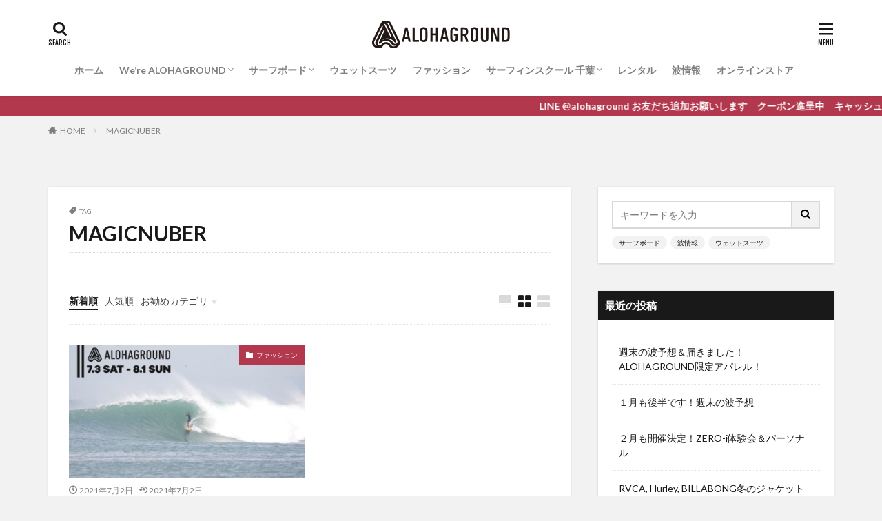

--- FILE ---
content_type: text/html; charset=UTF-8
request_url: https://alohaground.com/tag/magicnuber/
body_size: 33291
content:

<!DOCTYPE html>

<html lang="ja" prefix="og: http://ogp.me/ns#" class="t-html 
">

<head prefix="og: http://ogp.me/ns# fb: http://ogp.me/ns/fb# article: http://ogp.me/ns/article#">
<meta charset="UTF-8">
<title>MAGICNUBER│ALOHAGROUND official site</title>
<meta name='robots' content='max-image-preview:large' />
<link rel='dns-prefetch' href='//webfonts.xserver.jp' />
<style id='wp-img-auto-sizes-contain-inline-css' type='text/css'>
img:is([sizes=auto i],[sizes^="auto," i]){contain-intrinsic-size:3000px 1500px}
/*# sourceURL=wp-img-auto-sizes-contain-inline-css */
</style>
<link rel='stylesheet' id='dashicons-css' href='https://alohaground.com/wp-includes/css/dashicons.min.css?ver=6.9' type='text/css' media='all' />
<link rel='stylesheet' id='thickbox-css' href='https://alohaground.com/wp-includes/js/thickbox/thickbox.css?ver=6.9' type='text/css' media='all' />
<link rel='stylesheet' id='sbi_styles-css' href='https://alohaground.com/wp-content/plugins/instagram-feed/css/sbi-styles.min.css?ver=6.10.0' type='text/css' media='all' />
<link rel='stylesheet' id='wp-block-library-css' href='https://alohaground.com/wp-includes/css/dist/block-library/style.min.css?ver=6.9' type='text/css' media='all' />
<style id='wp-block-heading-inline-css' type='text/css'>
h1:where(.wp-block-heading).has-background,h2:where(.wp-block-heading).has-background,h3:where(.wp-block-heading).has-background,h4:where(.wp-block-heading).has-background,h5:where(.wp-block-heading).has-background,h6:where(.wp-block-heading).has-background{padding:1.25em 2.375em}h1.has-text-align-left[style*=writing-mode]:where([style*=vertical-lr]),h1.has-text-align-right[style*=writing-mode]:where([style*=vertical-rl]),h2.has-text-align-left[style*=writing-mode]:where([style*=vertical-lr]),h2.has-text-align-right[style*=writing-mode]:where([style*=vertical-rl]),h3.has-text-align-left[style*=writing-mode]:where([style*=vertical-lr]),h3.has-text-align-right[style*=writing-mode]:where([style*=vertical-rl]),h4.has-text-align-left[style*=writing-mode]:where([style*=vertical-lr]),h4.has-text-align-right[style*=writing-mode]:where([style*=vertical-rl]),h5.has-text-align-left[style*=writing-mode]:where([style*=vertical-lr]),h5.has-text-align-right[style*=writing-mode]:where([style*=vertical-rl]),h6.has-text-align-left[style*=writing-mode]:where([style*=vertical-lr]),h6.has-text-align-right[style*=writing-mode]:where([style*=vertical-rl]){rotate:180deg}
/*# sourceURL=https://alohaground.com/wp-includes/blocks/heading/style.min.css */
</style>
<style id='wp-block-paragraph-inline-css' type='text/css'>
.is-small-text{font-size:.875em}.is-regular-text{font-size:1em}.is-large-text{font-size:2.25em}.is-larger-text{font-size:3em}.has-drop-cap:not(:focus):first-letter{float:left;font-size:8.4em;font-style:normal;font-weight:100;line-height:.68;margin:.05em .1em 0 0;text-transform:uppercase}body.rtl .has-drop-cap:not(:focus):first-letter{float:none;margin-left:.1em}p.has-drop-cap.has-background{overflow:hidden}:root :where(p.has-background){padding:1.25em 2.375em}:where(p.has-text-color:not(.has-link-color)) a{color:inherit}p.has-text-align-left[style*="writing-mode:vertical-lr"],p.has-text-align-right[style*="writing-mode:vertical-rl"]{rotate:180deg}
/*# sourceURL=https://alohaground.com/wp-includes/blocks/paragraph/style.min.css */
</style>
<style id='wp-block-pullquote-inline-css' type='text/css'>
.wp-block-pullquote{box-sizing:border-box;margin:0 0 1em;overflow-wrap:break-word;padding:4em 0;text-align:center}.wp-block-pullquote blockquote,.wp-block-pullquote p{color:inherit}.wp-block-pullquote blockquote{margin:0}.wp-block-pullquote p{margin-top:0}.wp-block-pullquote p:last-child{margin-bottom:0}.wp-block-pullquote.alignleft,.wp-block-pullquote.alignright{max-width:420px}.wp-block-pullquote cite,.wp-block-pullquote footer{position:relative}.wp-block-pullquote .has-text-color a{color:inherit}.wp-block-pullquote.has-text-align-left blockquote{text-align:left}.wp-block-pullquote.has-text-align-right blockquote{text-align:right}.wp-block-pullquote.has-text-align-center blockquote{text-align:center}.wp-block-pullquote.is-style-solid-color{border:none}.wp-block-pullquote.is-style-solid-color blockquote{margin-left:auto;margin-right:auto;max-width:60%}.wp-block-pullquote.is-style-solid-color blockquote p{font-size:2em;margin-bottom:0;margin-top:0}.wp-block-pullquote.is-style-solid-color blockquote cite{font-style:normal;text-transform:none}.wp-block-pullquote :where(cite){color:inherit;display:block}
/*# sourceURL=https://alohaground.com/wp-includes/blocks/pullquote/style.min.css */
</style>
<style id='global-styles-inline-css' type='text/css'>
:root{--wp--preset--aspect-ratio--square: 1;--wp--preset--aspect-ratio--4-3: 4/3;--wp--preset--aspect-ratio--3-4: 3/4;--wp--preset--aspect-ratio--3-2: 3/2;--wp--preset--aspect-ratio--2-3: 2/3;--wp--preset--aspect-ratio--16-9: 16/9;--wp--preset--aspect-ratio--9-16: 9/16;--wp--preset--color--black: #000000;--wp--preset--color--cyan-bluish-gray: #abb8c3;--wp--preset--color--white: #ffffff;--wp--preset--color--pale-pink: #f78da7;--wp--preset--color--vivid-red: #cf2e2e;--wp--preset--color--luminous-vivid-orange: #ff6900;--wp--preset--color--luminous-vivid-amber: #fcb900;--wp--preset--color--light-green-cyan: #7bdcb5;--wp--preset--color--vivid-green-cyan: #00d084;--wp--preset--color--pale-cyan-blue: #8ed1fc;--wp--preset--color--vivid-cyan-blue: #0693e3;--wp--preset--color--vivid-purple: #9b51e0;--wp--preset--gradient--vivid-cyan-blue-to-vivid-purple: linear-gradient(135deg,rgb(6,147,227) 0%,rgb(155,81,224) 100%);--wp--preset--gradient--light-green-cyan-to-vivid-green-cyan: linear-gradient(135deg,rgb(122,220,180) 0%,rgb(0,208,130) 100%);--wp--preset--gradient--luminous-vivid-amber-to-luminous-vivid-orange: linear-gradient(135deg,rgb(252,185,0) 0%,rgb(255,105,0) 100%);--wp--preset--gradient--luminous-vivid-orange-to-vivid-red: linear-gradient(135deg,rgb(255,105,0) 0%,rgb(207,46,46) 100%);--wp--preset--gradient--very-light-gray-to-cyan-bluish-gray: linear-gradient(135deg,rgb(238,238,238) 0%,rgb(169,184,195) 100%);--wp--preset--gradient--cool-to-warm-spectrum: linear-gradient(135deg,rgb(74,234,220) 0%,rgb(151,120,209) 20%,rgb(207,42,186) 40%,rgb(238,44,130) 60%,rgb(251,105,98) 80%,rgb(254,248,76) 100%);--wp--preset--gradient--blush-light-purple: linear-gradient(135deg,rgb(255,206,236) 0%,rgb(152,150,240) 100%);--wp--preset--gradient--blush-bordeaux: linear-gradient(135deg,rgb(254,205,165) 0%,rgb(254,45,45) 50%,rgb(107,0,62) 100%);--wp--preset--gradient--luminous-dusk: linear-gradient(135deg,rgb(255,203,112) 0%,rgb(199,81,192) 50%,rgb(65,88,208) 100%);--wp--preset--gradient--pale-ocean: linear-gradient(135deg,rgb(255,245,203) 0%,rgb(182,227,212) 50%,rgb(51,167,181) 100%);--wp--preset--gradient--electric-grass: linear-gradient(135deg,rgb(202,248,128) 0%,rgb(113,206,126) 100%);--wp--preset--gradient--midnight: linear-gradient(135deg,rgb(2,3,129) 0%,rgb(40,116,252) 100%);--wp--preset--font-size--small: 13px;--wp--preset--font-size--medium: 20px;--wp--preset--font-size--large: 36px;--wp--preset--font-size--x-large: 42px;--wp--preset--spacing--20: 0.44rem;--wp--preset--spacing--30: 0.67rem;--wp--preset--spacing--40: 1rem;--wp--preset--spacing--50: 1.5rem;--wp--preset--spacing--60: 2.25rem;--wp--preset--spacing--70: 3.38rem;--wp--preset--spacing--80: 5.06rem;--wp--preset--shadow--natural: 6px 6px 9px rgba(0, 0, 0, 0.2);--wp--preset--shadow--deep: 12px 12px 50px rgba(0, 0, 0, 0.4);--wp--preset--shadow--sharp: 6px 6px 0px rgba(0, 0, 0, 0.2);--wp--preset--shadow--outlined: 6px 6px 0px -3px rgb(255, 255, 255), 6px 6px rgb(0, 0, 0);--wp--preset--shadow--crisp: 6px 6px 0px rgb(0, 0, 0);}:where(.is-layout-flex){gap: 0.5em;}:where(.is-layout-grid){gap: 0.5em;}body .is-layout-flex{display: flex;}.is-layout-flex{flex-wrap: wrap;align-items: center;}.is-layout-flex > :is(*, div){margin: 0;}body .is-layout-grid{display: grid;}.is-layout-grid > :is(*, div){margin: 0;}:where(.wp-block-columns.is-layout-flex){gap: 2em;}:where(.wp-block-columns.is-layout-grid){gap: 2em;}:where(.wp-block-post-template.is-layout-flex){gap: 1.25em;}:where(.wp-block-post-template.is-layout-grid){gap: 1.25em;}.has-black-color{color: var(--wp--preset--color--black) !important;}.has-cyan-bluish-gray-color{color: var(--wp--preset--color--cyan-bluish-gray) !important;}.has-white-color{color: var(--wp--preset--color--white) !important;}.has-pale-pink-color{color: var(--wp--preset--color--pale-pink) !important;}.has-vivid-red-color{color: var(--wp--preset--color--vivid-red) !important;}.has-luminous-vivid-orange-color{color: var(--wp--preset--color--luminous-vivid-orange) !important;}.has-luminous-vivid-amber-color{color: var(--wp--preset--color--luminous-vivid-amber) !important;}.has-light-green-cyan-color{color: var(--wp--preset--color--light-green-cyan) !important;}.has-vivid-green-cyan-color{color: var(--wp--preset--color--vivid-green-cyan) !important;}.has-pale-cyan-blue-color{color: var(--wp--preset--color--pale-cyan-blue) !important;}.has-vivid-cyan-blue-color{color: var(--wp--preset--color--vivid-cyan-blue) !important;}.has-vivid-purple-color{color: var(--wp--preset--color--vivid-purple) !important;}.has-black-background-color{background-color: var(--wp--preset--color--black) !important;}.has-cyan-bluish-gray-background-color{background-color: var(--wp--preset--color--cyan-bluish-gray) !important;}.has-white-background-color{background-color: var(--wp--preset--color--white) !important;}.has-pale-pink-background-color{background-color: var(--wp--preset--color--pale-pink) !important;}.has-vivid-red-background-color{background-color: var(--wp--preset--color--vivid-red) !important;}.has-luminous-vivid-orange-background-color{background-color: var(--wp--preset--color--luminous-vivid-orange) !important;}.has-luminous-vivid-amber-background-color{background-color: var(--wp--preset--color--luminous-vivid-amber) !important;}.has-light-green-cyan-background-color{background-color: var(--wp--preset--color--light-green-cyan) !important;}.has-vivid-green-cyan-background-color{background-color: var(--wp--preset--color--vivid-green-cyan) !important;}.has-pale-cyan-blue-background-color{background-color: var(--wp--preset--color--pale-cyan-blue) !important;}.has-vivid-cyan-blue-background-color{background-color: var(--wp--preset--color--vivid-cyan-blue) !important;}.has-vivid-purple-background-color{background-color: var(--wp--preset--color--vivid-purple) !important;}.has-black-border-color{border-color: var(--wp--preset--color--black) !important;}.has-cyan-bluish-gray-border-color{border-color: var(--wp--preset--color--cyan-bluish-gray) !important;}.has-white-border-color{border-color: var(--wp--preset--color--white) !important;}.has-pale-pink-border-color{border-color: var(--wp--preset--color--pale-pink) !important;}.has-vivid-red-border-color{border-color: var(--wp--preset--color--vivid-red) !important;}.has-luminous-vivid-orange-border-color{border-color: var(--wp--preset--color--luminous-vivid-orange) !important;}.has-luminous-vivid-amber-border-color{border-color: var(--wp--preset--color--luminous-vivid-amber) !important;}.has-light-green-cyan-border-color{border-color: var(--wp--preset--color--light-green-cyan) !important;}.has-vivid-green-cyan-border-color{border-color: var(--wp--preset--color--vivid-green-cyan) !important;}.has-pale-cyan-blue-border-color{border-color: var(--wp--preset--color--pale-cyan-blue) !important;}.has-vivid-cyan-blue-border-color{border-color: var(--wp--preset--color--vivid-cyan-blue) !important;}.has-vivid-purple-border-color{border-color: var(--wp--preset--color--vivid-purple) !important;}.has-vivid-cyan-blue-to-vivid-purple-gradient-background{background: var(--wp--preset--gradient--vivid-cyan-blue-to-vivid-purple) !important;}.has-light-green-cyan-to-vivid-green-cyan-gradient-background{background: var(--wp--preset--gradient--light-green-cyan-to-vivid-green-cyan) !important;}.has-luminous-vivid-amber-to-luminous-vivid-orange-gradient-background{background: var(--wp--preset--gradient--luminous-vivid-amber-to-luminous-vivid-orange) !important;}.has-luminous-vivid-orange-to-vivid-red-gradient-background{background: var(--wp--preset--gradient--luminous-vivid-orange-to-vivid-red) !important;}.has-very-light-gray-to-cyan-bluish-gray-gradient-background{background: var(--wp--preset--gradient--very-light-gray-to-cyan-bluish-gray) !important;}.has-cool-to-warm-spectrum-gradient-background{background: var(--wp--preset--gradient--cool-to-warm-spectrum) !important;}.has-blush-light-purple-gradient-background{background: var(--wp--preset--gradient--blush-light-purple) !important;}.has-blush-bordeaux-gradient-background{background: var(--wp--preset--gradient--blush-bordeaux) !important;}.has-luminous-dusk-gradient-background{background: var(--wp--preset--gradient--luminous-dusk) !important;}.has-pale-ocean-gradient-background{background: var(--wp--preset--gradient--pale-ocean) !important;}.has-electric-grass-gradient-background{background: var(--wp--preset--gradient--electric-grass) !important;}.has-midnight-gradient-background{background: var(--wp--preset--gradient--midnight) !important;}.has-small-font-size{font-size: var(--wp--preset--font-size--small) !important;}.has-medium-font-size{font-size: var(--wp--preset--font-size--medium) !important;}.has-large-font-size{font-size: var(--wp--preset--font-size--large) !important;}.has-x-large-font-size{font-size: var(--wp--preset--font-size--x-large) !important;}
:root :where(.wp-block-pullquote){font-size: 1.5em;line-height: 1.6;}
/*# sourceURL=global-styles-inline-css */
</style>

<style id='classic-theme-styles-inline-css' type='text/css'>
/*! This file is auto-generated */
.wp-block-button__link{color:#fff;background-color:#32373c;border-radius:9999px;box-shadow:none;text-decoration:none;padding:calc(.667em + 2px) calc(1.333em + 2px);font-size:1.125em}.wp-block-file__button{background:#32373c;color:#fff;text-decoration:none}
/*# sourceURL=/wp-includes/css/classic-themes.min.css */
</style>
<script type="text/javascript" src="https://alohaground.com/wp-includes/js/jquery/jquery.min.js?ver=3.7.1" id="jquery-core-js"></script>
<script type="text/javascript" src="https://alohaground.com/wp-includes/js/jquery/jquery-migrate.min.js?ver=3.4.1" id="jquery-migrate-js"></script>
<script type="text/javascript" src="//webfonts.xserver.jp/js/xserverv3.js?fadein=0&amp;ver=2.0.9" id="typesquare_std-js"></script>
<link rel="https://api.w.org/" href="https://alohaground.com/wp-json/" /><link rel="alternate" title="JSON" type="application/json" href="https://alohaground.com/wp-json/wp/v2/tags/600" /><style type='text/css'>
#post-7238 h1,#post-7238 h2,#post-7238 h3,#post-7238 h1:lang(ja),#post-7238 h2:lang(ja),#post-7238 h3:lang(ja),#post-7238 .entry-title:lang(ja){ font-family: "見出ゴMB31";}#post-7238 h4,#post-7238 h5,#post-7238 h6,#post-7238 h4:lang(ja),#post-7238 h5:lang(ja),#post-7238 h6:lang(ja),#post-7238 div.entry-meta span:lang(ja),#post-7238 footer.entry-footer span:lang(ja){ font-family: "見出ゴMB31";}#post-7238.hentry,#post-7238 .entry-content p,#post-7238 .post-inner.entry-content p,#post-7238 #comments div:lang(ja){ font-family: "TBUDゴシック R";}#post-7238 strong,#post-7238 b,#post-7238 #comments .comment-author .fn:lang(ja){ font-family: "TBUDゴシック E";}</style>
<link class="css-async" rel href="https://alohaground.com/wp-content/themes/the-thor/css/icon.min.css">
<link class="css-async" rel href="https://fonts.googleapis.com/css?family=Lato:100,300,400,700,900">
<link class="css-async" rel href="https://fonts.googleapis.com/css?family=Fjalla+One">
<link rel="stylesheet" href="https://fonts.googleapis.com/css?family=Noto+Sans+JP:100,200,300,400,500,600,700,800,900">
<link rel="stylesheet" href="https://alohaground.com/wp-content/themes/the-thor/style.min.css">
<link class="css-async" rel href="https://alohaground.com/wp-content/themes/the-thor-child/style-user.css?1558397016">
<script src="https://ajax.googleapis.com/ajax/libs/jquery/1.12.4/jquery.min.js"></script>
<meta http-equiv="X-UA-Compatible" content="IE=edge">
<meta name="viewport" content="width=device-width, initial-scale=1, viewport-fit=cover"/>
<style>
.widget.widget_nav_menu ul.menu{border-color: rgba(178,56,78,0.15);}.widget.widget_nav_menu ul.menu li{border-color: rgba(178,56,78,0.75);}.widget.widget_nav_menu ul.menu .sub-menu li{border-color: rgba(178,56,78,0.15);}.widget.widget_nav_menu ul.menu .sub-menu li .sub-menu li:first-child{border-color: rgba(178,56,78,0.15);}.widget.widget_nav_menu ul.menu li a:hover{background-color: rgba(178,56,78,0.75);}.widget.widget_nav_menu ul.menu .current-menu-item > a{background-color: rgba(178,56,78,0.75);}.widget.widget_nav_menu ul.menu li .sub-menu li a:before {color:#b2384e;}.widget.widget_nav_menu ul.menu li a{background-color:#b2384e;}.widget.widget_nav_menu ul.menu .sub-menu a:hover{color:#b2384e;}.widget.widget_nav_menu ul.menu .sub-menu .current-menu-item a{color:#b2384e;}.widget.widget_categories ul{border-color: rgba(178,56,78,0.15);}.widget.widget_categories ul li{border-color: rgba(178,56,78,0.75);}.widget.widget_categories ul .children li{border-color: rgba(178,56,78,0.15);}.widget.widget_categories ul .children li .children li:first-child{border-color: rgba(178,56,78,0.15);}.widget.widget_categories ul li a:hover{background-color: rgba(178,56,78,0.75);}.widget.widget_categories ul .current-menu-item > a{background-color: rgba(178,56,78,0.75);}.widget.widget_categories ul li .children li a:before {color:#b2384e;}.widget.widget_categories ul li a{background-color:#b2384e;}.widget.widget_categories ul .children a:hover{color:#b2384e;}.widget.widget_categories ul .children .current-menu-item a{color:#b2384e;}.widgetSearch__input:hover{border-color:#b2384e;}.widgetCatTitle{background-color:#b2384e;}.widgetCatTitle__inner{background-color:#b2384e;}.widgetSearch__submit:hover{background-color:#b2384e;}.widgetProfile__sns{background-color:#b2384e;}.widget.widget_calendar .calendar_wrap tbody a:hover{background-color:#b2384e;}.widget ul li a:hover{color:#b2384e;}.widget.widget_rss .rsswidget:hover{color:#b2384e;}.widget.widget_tag_cloud a:hover{background-color:#b2384e;}.widget select:hover{border-color:#b2384e;}.widgetSearch__checkLabel:hover:after{border-color:#b2384e;}.widgetSearch__check:checked .widgetSearch__checkLabel:before, .widgetSearch__check:checked + .widgetSearch__checkLabel:before{border-color:#b2384e;}.widgetTab__item.current{border-top-color:#b2384e;}.widgetTab__item:hover{border-top-color:#b2384e;}.searchHead__title{background-color:#b2384e;}.searchHead__submit:hover{color:#b2384e;}.menuBtn__close:hover{color:#b2384e;}.menuBtn__link:hover{color:#b2384e;}@media only screen and (min-width: 992px){.menuBtn__link {background-color:#b2384e;}}.t-headerCenter .menuBtn__link:hover{color:#b2384e;}.searchBtn__close:hover{color:#b2384e;}.searchBtn__link:hover{color:#b2384e;}.breadcrumb__item a:hover{color:#b2384e;}.pager__item{color:#b2384e;}.pager__item:hover, .pager__item-current{background-color:#b2384e; color:#fff;}.page-numbers{color:#b2384e;}.page-numbers:hover, .page-numbers.current{background-color:#b2384e; color:#fff;}.pagePager__item{color:#b2384e;}.pagePager__item:hover, .pagePager__item-current{background-color:#b2384e; color:#fff;}.heading a:hover{color:#b2384e;}.eyecatch__cat{background-color:#b2384e;}.the__category{background-color:#b2384e;}.dateList__item a:hover{color:#b2384e;}.controllerFooter__item:last-child{background-color:#b2384e;}.controllerFooter__close{background-color:#b2384e;}.bottomFooter__topBtn{background-color:#b2384e;}.mask-color{background-color:#b2384e;}.mask-colorgray{background-color:#b2384e;}.pickup3__item{background-color:#b2384e;}.categoryBox__title{color:#b2384e;}.comments__list .comment-meta{background-color:#b2384e;}.comment-respond .submit{background-color:#b2384e;}.prevNext__pop{background-color:#b2384e;}.swiper-pagination-bullet-active{background-color:#b2384e;}.swiper-slider .swiper-button-next, .swiper-slider .swiper-container-rtl .swiper-button-prev, .swiper-slider .swiper-button-prev, .swiper-slider .swiper-container-rtl .swiper-button-next	{background-color:#b2384e;}body{background:#f2f2f2;}.infoHead{background-color:#b2384e;}.snsFooter{background-color:#b2384e}.widget-main .heading.heading-widget{background-color:#b2384e}.widget-main .heading.heading-widgetsimple{background-color:#b2384e}.widget-main .heading.heading-widgetsimplewide{background-color:#b2384e}.widget-main .heading.heading-widgetwide{background-color:#b2384e}.widget-main .heading.heading-widgetbottom:before{border-color:#b2384e}.widget-main .heading.heading-widgetborder{border-color:#b2384e}.widget-main .heading.heading-widgetborder::before,.widget-main .heading.heading-widgetborder::after{background-color:#b2384e}.widget-side .heading.heading-widget{background-color:#191919}.widget-side .heading.heading-widgetsimple{background-color:#191919}.widget-side .heading.heading-widgetsimplewide{background-color:#191919}.widget-side .heading.heading-widgetwide{background-color:#191919}.widget-side .heading.heading-widgetbottom:before{border-color:#191919}.widget-side .heading.heading-widgetborder{border-color:#191919}.widget-side .heading.heading-widgetborder::before,.widget-side .heading.heading-widgetborder::after{background-color:#191919}.widget-foot .heading.heading-widget{background-color:#191919}.widget-foot .heading.heading-widgetsimple{background-color:#191919}.widget-foot .heading.heading-widgetsimplewide{background-color:#191919}.widget-foot .heading.heading-widgetwide{background-color:#191919}.widget-foot .heading.heading-widgetbottom:before{border-color:#191919}.widget-foot .heading.heading-widgetborder{border-color:#191919}.widget-foot .heading.heading-widgetborder::before,.widget-foot .heading.heading-widgetborder::after{background-color:#191919}.widget-menu .heading.heading-widget{background-color:#b2384e}.widget-menu .heading.heading-widgetsimple{background-color:#b2384e}.widget-menu .heading.heading-widgetsimplewide{background-color:#b2384e}.widget-menu .heading.heading-widgetwide{background-color:#b2384e}.widget-menu .heading.heading-widgetbottom:before{border-color:#b2384e}.widget-menu .heading.heading-widgetborder{border-color:#b2384e}.widget-menu .heading.heading-widgetborder::before,.widget-menu .heading.heading-widgetborder::after{background-color:#b2384e}@media only screen and (min-width: 768px){.swiper-slider {height: 600px;}}.still.still-movie .still__box{background-image:url(https://alohaground.com/wp-content/uploads/2020/03/IMG_7997-768x512.jpg);}@media only screen and (min-width: 768px){.still.still-movie .still__box{background-image:url(https://alohaground.com/wp-content/uploads/2020/03/IMG_7997.jpg);}}.pickup3__bg.mask.mask-colorgray{background-color:#d9a300}.rankingBox__bg{background-color:#b2384e}.the__ribbon{background-color:#bc3531}.the__ribbon:after{border-left-color:#bc3531; border-right-color:#bc3531}.eyecatch__link.eyecatch__link-mask:hover::after{content: "READ MORE";}.eyecatch__link.eyecatch__link-maskzoom:hover::after{content: "READ MORE";}.eyecatch__link.eyecatch__link-maskzoomrotate:hover::after{content: "READ MORE";}.postcta-bg{background-color:#3970a2}.content .afTagBox__btnDetail{background-color:#b2384e;}.widget .widgetAfTag__btnDetail{background-color:#b2384e;}.content .afTagBox__btnAf{background-color:#b2384e;}.widget .widgetAfTag__btnAf{background-color:#b2384e;}.content a{color:#b2384e;}.phrase a{color:#b2384e;}.content .sitemap li a:hover{color:#b2384e;}.content h2 a:hover,.content h3 a:hover,.content h4 a:hover,.content h5 a:hover{color:#b2384e;}.content ul.menu li a:hover{color:#b2384e;}.content .es-LiconBox:before{background-color:#a83f3f;}.content .es-LiconCircle:before{background-color:#a83f3f;}.content .es-BTiconBox:before{background-color:#a83f3f;}.content .es-BTiconCircle:before{background-color:#a83f3f;}.content .es-BiconObi{border-color:#a83f3f;}.content .es-BiconCorner:before{background-color:#a83f3f;}.content .es-BiconCircle:before{background-color:#a83f3f;}.content .es-BmarkHatena::before{background-color:#005293;}.content .es-BmarkExcl::before{background-color:#b60105;}.content .es-BmarkQ::before{background-color:#005293;}.content .es-BmarkQ::after{border-top-color:#005293;}.content .es-BmarkA::before{color:#b60105;}.content .es-BsubTradi::before{color:#ffffff;background-color:#b60105;border-color:#b60105;}.btn__link-primary{color:#ffffff; background-color:#b2384e;}.content .btn__link-primary{color:#ffffff; background-color:#b2384e;}.searchBtn__contentInner .btn__link-search{color:#ffffff; background-color:#b2384e;}.btn__link-secondary{color:#ffffff; background-color:#b2384e;}.content .btn__link-secondary{color:#ffffff; background-color:#b2384e;}.btn__link-search{color:#ffffff; background-color:#b2384e;}.btn__link-normal{color:#b2384e;}.content .btn__link-normal{color:#b2384e;}.btn__link-normal:hover{background-color:#b2384e;}.content .btn__link-normal:hover{background-color:#b2384e;}.comments__list .comment-reply-link{color:#b2384e;}.comments__list .comment-reply-link:hover{background-color:#b2384e;}@media only screen and (min-width: 992px){.subNavi__link-pickup{color:#b2384e;}}@media only screen and (min-width: 992px){.subNavi__link-pickup:hover{background-color:#b2384e;}}.partsH2-4 h2{color:#191919;}.partsH2-4 h2::before{border-color:#b2384e;}.partsH2-4 h2::after{border-color:#d8d8d8;}.partsH3-61 h3{color:#191919;}.partsH3-61 h3::after{background-color:#b2384e;}.content h4{color:#191919}.content h5{color:#191919}.content ul > li::before{color:#a83f3f;}.content ul{color:#191919;}.content ol > li::before{color:#a83f3f; border-color:#a83f3f;}.content ol > li > ol > li::before{background-color:#a83f3f; border-color:#a83f3f;}.content ol > li > ol > li > ol > li::before{color:#a83f3f; border-color:#a83f3f;}.content ol{color:#191919;}.content .balloon .balloon__text{color:#191919; background-color:#f2f2f2;}.content .balloon .balloon__text-left:before{border-left-color:#f2f2f2;}.content .balloon .balloon__text-right:before{border-right-color:#f2f2f2;}.content .balloon-boder .balloon__text{color:#191919; background-color:#ffffff;  border-color:#d8d8d8;}.content .balloon-boder .balloon__text-left:before{border-left-color:#d8d8d8;}.content .balloon-boder .balloon__text-left:after{border-left-color:#ffffff;}.content .balloon-boder .balloon__text-right:before{border-right-color:#d8d8d8;}.content .balloon-boder .balloon__text-right:after{border-right-color:#ffffff;}.content blockquote{color:#191919; background-color:#f2f2f2;}.content blockquote::before{color:#d8d8d8;}.content table{color:#191919; border-top-color:#E5E5E5; border-left-color:#E5E5E5;}.content table th{background:#7f7f7f; color:#ffffff; ;border-right-color:#E5E5E5; border-bottom-color:#E5E5E5;}.content table td{background:#ffffff; ;border-right-color:#E5E5E5; border-bottom-color:#E5E5E5;}.content table tr:nth-child(odd) td{background-color:#f2f2f2;}
</style>

<!-- Meta Pixel Code -->
<script type='text/javascript'>
!function(f,b,e,v,n,t,s){if(f.fbq)return;n=f.fbq=function(){n.callMethod?
n.callMethod.apply(n,arguments):n.queue.push(arguments)};if(!f._fbq)f._fbq=n;
n.push=n;n.loaded=!0;n.version='2.0';n.queue=[];t=b.createElement(e);t.async=!0;
t.src=v;s=b.getElementsByTagName(e)[0];s.parentNode.insertBefore(t,s)}(window,
document,'script','https://connect.facebook.net/en_US/fbevents.js');
</script>
<!-- End Meta Pixel Code -->
<script type='text/javascript'>var url = window.location.origin + '?ob=open-bridge';
            fbq('set', 'openbridge', '1214218958764801', url);
fbq('init', '1214218958764801', {}, {
    "agent": "wordpress-6.9-4.1.5"
})</script><script type='text/javascript'>
    fbq('track', 'PageView', []);
  </script><link rel="icon" href="https://alohaground.com/wp-content/uploads/2019/05/cropped-no-photo-32x32.jpg" sizes="32x32" />
<link rel="icon" href="https://alohaground.com/wp-content/uploads/2019/05/cropped-no-photo-192x192.jpg" sizes="192x192" />
<link rel="apple-touch-icon" href="https://alohaground.com/wp-content/uploads/2019/05/cropped-no-photo-180x180.jpg" />
<meta name="msapplication-TileImage" content="https://alohaground.com/wp-content/uploads/2019/05/cropped-no-photo-270x270.jpg" />
<!– Global site tag (gtag.js) – Google Analytics –>
<script async src='https://www.googletagmanager.com/gtag/js?id=G-320399874'></script>
<script>
    window.dataLayer = window.dataLayer || [];
    function gtag(){dataLayer.push(arguments);}
    gtag('js', new Date());
    gtag('config', 'UA-145714291-1');
    gtag('config', 'G-320399874');
</script>
<!– /Global site tag (gtag.js) – Google Analytics –>
<meta property="og:site_name" content="ALOHAGROUND official site" />
<meta property="og:type" content="website" />
<meta property="og:title" content="MAGICNUBER│ALOHAGROUND official site" />
<meta property="og:description" content="サーフィンするなら千葉一宮のALOHAGROUNDで！サーフィンスクール／レンタルサーフボードもあるよ！HURLEY/RVCAなどアパレルもいっぱい！" />
<meta property="og:url" content="https://alohaground.com/tag/magicnuber/" />
<meta property="og:image" content="https://alohaground.com/wp-content/themes/the-thor/img/img_no_768.gif" />
<meta name="twitter:card" content="summary_large_image" />
<meta name="twitter:site" content="@alohaground" />
<meta property="fb:app_id" content="214387595255254" />

<!-- Global site tag (gtag.js) - Google Analytics -->
<script async src="https://www.googletagmanager.com/gtag/js?id=G-DT4SSNRGQ4"></script>
<script>
  window.dataLayer = window.dataLayer || [];
  function gtag(){dataLayer.push(arguments);}
  gtag('js', new Date());

  gtag('config', 'G-DT4SSNRGQ4');
</script>
</head>
<body class=" t-logoSp25 t-logoPc40 t-headerCenter t-footerFixed" id="top">


  <!--l-header-->
  <header class="l-header l-header-shadow">
    <div class="container container-header">

      <!--logo-->
			<p class="siteTitle">
				<a class="siteTitle__link" href="https://alohaground.com">
											<img class="siteTitle__logo" src="https://alohaground.com/wp-content/uploads/2019/05/logo400-80.png" alt="ALOHAGROUND official site" width="400" height="80" >
					        </a>
      </p>      <!--/logo-->


      				<!--globalNavi-->
				<nav class="globalNavi">
					<div class="globalNavi__inner">
            <ul class="globalNavi__list"><li id="menu-item-43" class="menu-item menu-item-type-custom menu-item-object-custom menu-item-home menu-item-43"><a href="https://alohaground.com">ホーム</a></li>
<li id="menu-item-347" class="menu-item menu-item-type-post_type menu-item-object-page menu-item-has-children menu-item-347"><a href="https://alohaground.com/were-alohaground/">We’re ALOHAGROUND</a>
<ul class="sub-menu">
	<li id="menu-item-2630" class="menu-item menu-item-type-custom menu-item-object-custom menu-item-2630"><a href="https://pro.form-mailer.jp/fms/dc0e1a53203478">お問合せ</a></li>
</ul>
</li>
<li id="menu-item-64" class="menu-item menu-item-type-post_type menu-item-object-page menu-item-has-children menu-item-64"><a href="https://alohaground.com/%e3%82%b5%e3%83%bc%e3%83%95%e3%83%9c%e3%83%bc%e3%83%89%e3%80%80/">サーフボード</a>
<ul class="sub-menu">
	<li id="menu-item-39" class="menu-item menu-item-type-taxonomy menu-item-object-category menu-item-39"><a href="https://alohaground.com/category/surfboards/">サーフボード最新情報</a></li>
	<li id="menu-item-936" class="menu-item menu-item-type-taxonomy menu-item-object-category menu-item-936"><a href="https://alohaground.com/category/surfboardmodel/arakawa/">ARAKAWA</a></li>
	<li id="menu-item-937" class="menu-item menu-item-type-taxonomy menu-item-object-category menu-item-937"><a href="https://alohaground.com/category/surfboardmodel/vesso/">VESSO</a></li>
	<li id="menu-item-17463" class="menu-item menu-item-type-taxonomy menu-item-object-category menu-item-17463"><a href="https://alohaground.com/category/surfboardmodel/wl/">WISDOM LINE</a></li>
</ul>
</li>
<li id="menu-item-40" class="menu-item menu-item-type-taxonomy menu-item-object-category menu-item-40"><a href="https://alohaground.com/category/wetsuits/">ウェットスーツ</a></li>
<li id="menu-item-41" class="menu-item menu-item-type-taxonomy menu-item-object-category menu-item-41"><a href="https://alohaground.com/category/fashion/">ファッション</a></li>
<li id="menu-item-66" class="menu-item menu-item-type-post_type menu-item-object-page menu-item-has-children menu-item-66"><a href="https://alohaground.com/%e3%82%b5%e3%83%bc%e3%83%95%e3%82%a3%e3%83%b3%e3%82%b9%e3%82%af%e3%83%bc%e3%83%ab-%e5%8d%83%e8%91%89/">サーフィンスクール 千葉</a>
<ul class="sub-menu">
	<li id="menu-item-42" class="menu-item menu-item-type-taxonomy menu-item-object-category menu-item-42"><a href="https://alohaground.com/category/surfingschool/">サーフィンスクールレポート</a></li>
</ul>
</li>
<li id="menu-item-65" class="menu-item menu-item-type-post_type menu-item-object-page menu-item-65"><a href="https://alohaground.com/%e3%83%ac%e3%83%b3%e3%82%bf%e3%83%ab%e3%82%b5%e3%83%bc%e3%83%95%e3%83%9c%e3%83%bc%e3%83%89%ef%bc%86%e3%82%a6%e3%82%a7%e3%83%83%e3%83%88%e3%82%b9%e3%83%bc%e3%83%84/">レンタル</a></li>
<li id="menu-item-53" class="menu-item menu-item-type-taxonomy menu-item-object-category menu-item-53"><a href="https://alohaground.com/category/waveinfo/">波情報</a></li>
<li id="menu-item-3964" class="menu-item menu-item-type-custom menu-item-object-custom menu-item-3964"><a href="https://shop.alohaground.com/">オンラインストア</a></li>
</ul>					</div>
				</nav>
				<!--/globalNavi-->
			

			

            <!--searchBtn-->
			<div class="searchBtn searchBtn-right ">
        <input class="searchBtn__checkbox" id="searchBtn-checkbox" type="checkbox">
        <label class="searchBtn__link searchBtn__link-text icon-search" for="searchBtn-checkbox"></label>
        <label class="searchBtn__unshown" for="searchBtn-checkbox"></label>

        <div class="searchBtn__content">
          <div class="searchBtn__scroll">
            <label class="searchBtn__close" for="searchBtn-checkbox"><i class="icon-close"></i>CLOSE</label>
            <div class="searchBtn__contentInner">
              <aside class="widget">
  <div class="widgetSearch">
    <form method="get" action="https://alohaground.com" target="_top">
  <div class="widgetSearch__contents">
    <h3 class="heading heading-tertiary">キーワード</h3>
    <input class="widgetSearch__input widgetSearch__input-max" type="text" name="s" placeholder="キーワードを入力" value="">

        <ol class="widgetSearch__word">
            <li class="widgetSearch__wordItem"><a href="https://alohaground.com?s=サーフボード">サーフボード</a></li>
	              <li class="widgetSearch__wordItem"><a href="https://alohaground.com?s=波情報">波情報</a></li>
	              <li class="widgetSearch__wordItem"><a href="https://alohaground.com?s=ウェットスーツ">ウェットスーツ</a></li>
	                  </ol>
    
  </div>

  <div class="widgetSearch__contents">
    <h3 class="heading heading-tertiary">カテゴリー</h3>
	<select  name='cat' id='cat_69777f9404f15' class='widgetSearch__select'>
	<option value=''>カテゴリーを選択</option>
	<option class="level-0" value="2">サーフボード</option>
	<option class="level-0" value="3">ウェットスーツ</option>
	<option class="level-0" value="4">ファッション</option>
	<option class="level-0" value="5">サーフィンスクール</option>
	<option class="level-0" value="6">レンタルサービス</option>
	<option class="level-0" value="9">波情報</option>
	<option class="level-0" value="10">イベント</option>
	<option class="level-0" value="27">HIC</option>
	<option class="level-0" value="29">VESSO</option>
	<option class="level-0" value="30">ARAKAWA</option>
	<option class="level-0" value="763">WISDOM LINE</option>
</select>
  </div>

  	<div class="widgetSearch__tag">
    <h3 class="heading heading-tertiary">タグ</h3>
    <label><input class="widgetSearch__check" type="checkbox" name="tag[]" value="10%e5%9b%9e%e3%81%be%e3%81%a7%e5%bd%93%e5%ba%97%e9%87%91%e5%88%a9%e8%b2%a0%e6%8b%85" /><span class="widgetSearch__checkLabel">10回まで当店金利負担</span></label><label><input class="widgetSearch__check" type="checkbox" name="tag[]" value="15%ef%bc%85%e3%82%aa%e3%83%95" /><span class="widgetSearch__checkLabel">15％オフ</span></label><label><input class="widgetSearch__check" type="checkbox" name="tag[]" value="20" /><span class="widgetSearch__checkLabel">20%</span></label><label><input class="widgetSearch__check" type="checkbox" name="tag[]" value="20%e3%82%aa%e3%83%95" /><span class="widgetSearch__checkLabel">20%オフ</span></label><label><input class="widgetSearch__check" type="checkbox" name="tag[]" value="2019" /><span class="widgetSearch__checkLabel">2019</span></label><label><input class="widgetSearch__check" type="checkbox" name="tag[]" value="2019%e5%86%ac" /><span class="widgetSearch__checkLabel">2019冬</span></label><label><input class="widgetSearch__check" type="checkbox" name="tag[]" value="2019%e7%a7%8b" /><span class="widgetSearch__checkLabel">2019秋</span></label><label><input class="widgetSearch__check" type="checkbox" name="tag[]" value="2019%e9%99%90%e5%ae%9a%e3%82%ab%e3%83%a9%e3%83%bc" /><span class="widgetSearch__checkLabel">2019限定カラー</span></label><label><input class="widgetSearch__check" type="checkbox" name="tag[]" value="2020%e5%a4%8f" /><span class="widgetSearch__checkLabel">2020夏</span></label><label><input class="widgetSearch__check" type="checkbox" name="tag[]" value="2020%e7%a7%8b%e5%86%ac" /><span class="widgetSearch__checkLabel">2020秋冬</span></label><label><input class="widgetSearch__check" type="checkbox" name="tag[]" value="2021" /><span class="widgetSearch__checkLabel">2021</span></label><label><input class="widgetSearch__check" type="checkbox" name="tag[]" value="2021%e6%98%a5" /><span class="widgetSearch__checkLabel">2021春</span></label><label><input class="widgetSearch__check" type="checkbox" name="tag[]" value="2021%e7%a7%8b%e5%86%ac" /><span class="widgetSearch__checkLabel">2021秋冬</span></label><label><input class="widgetSearch__check" type="checkbox" name="tag[]" value="2022" /><span class="widgetSearch__checkLabel">2022</span></label><label><input class="widgetSearch__check" type="checkbox" name="tag[]" value="2022%e6%98%a5%e5%a4%8f" /><span class="widgetSearch__checkLabel">2022春夏</span></label><label><input class="widgetSearch__check" type="checkbox" name="tag[]" value="2023" /><span class="widgetSearch__checkLabel">2023</span></label><label><input class="widgetSearch__check" type="checkbox" name="tag[]" value="20%ef%bc%85%e3%82%aa%e3%83%95" /><span class="widgetSearch__checkLabel">20％オフ</span></label><label><input class="widgetSearch__check" type="checkbox" name="tag[]" value="25%e5%91%a8%e5%b9%b4" /><span class="widgetSearch__checkLabel">25周年</span></label><label><input class="widgetSearch__check" type="checkbox" name="tag[]" value="3-11" /><span class="widgetSearch__checkLabel">3.11</span></label><label><input class="widgetSearch__check" type="checkbox" name="tag[]" value="30%ef%bc%85%e3%82%aa%e3%83%95" /><span class="widgetSearch__checkLabel">30％オフ</span></label><label><input class="widgetSearch__check" type="checkbox" name="tag[]" value="4d" /><span class="widgetSearch__checkLabel">4D</span></label><label><input class="widgetSearch__check" type="checkbox" name="tag[]" value="8000%e5%86%86" /><span class="widgetSearch__checkLabel">8000円</span></label><label><input class="widgetSearch__check" type="checkbox" name="tag[]" value="ac-apparel" /><span class="widgetSearch__checkLabel">AC-APPAREL</span></label><label><input class="widgetSearch__check" type="checkbox" name="tag[]" value="ac-suits" /><span class="widgetSearch__checkLabel">ac-suits</span></label><label><input class="widgetSearch__check" type="checkbox" name="tag[]" value="acer" /><span class="widgetSearch__checkLabel">ACER</span></label><label><input class="widgetSearch__check" type="checkbox" name="tag[]" value="acerexhibiyingexpertise" /><span class="widgetSearch__checkLabel">acerexhibiyingexpertise</span></label><label><input class="widgetSearch__check" type="checkbox" name="tag[]" value="ac_apparel" /><span class="widgetSearch__checkLabel">AC_APPAREL</span></label><label><input class="widgetSearch__check" type="checkbox" name="tag[]" value="ac_suits" /><span class="widgetSearch__checkLabel">AC_SUITS</span></label><label><input class="widgetSearch__check" type="checkbox" name="tag[]" value="ac%e3%82%a2%e3%83%91%e3%83%ac%e3%83%ab" /><span class="widgetSearch__checkLabel">ACアパレル</span></label><label><input class="widgetSearch__check" type="checkbox" name="tag[]" value="allcreativeexpertiserise" /><span class="widgetSearch__checkLabel">ALLCREATIVEEXPERTISERISE</span></label><label><input class="widgetSearch__check" type="checkbox" name="tag[]" value="aloha" /><span class="widgetSearch__checkLabel">ALOHA</span></label><label><input class="widgetSearch__check" type="checkbox" name="tag[]" value="alohaground" /><span class="widgetSearch__checkLabel">ALOHAGROUND</span></label><label><input class="widgetSearch__check" type="checkbox" name="tag[]" value="alohaground%e3%82%92%e5%b8%83%e6%95%99%e3%81%97%e3%81%a6" /><span class="widgetSearch__checkLabel">alohagroundを布教して</span></label><label><input class="widgetSearch__check" type="checkbox" name="tag[]" value="animal" /><span class="widgetSearch__checkLabel">ANIMAL</span></label><label><input class="widgetSearch__check" type="checkbox" name="tag[]" value="anp" /><span class="widgetSearch__checkLabel">ANP</span></label><label><input class="widgetSearch__check" type="checkbox" name="tag[]" value="arakawa" /><span class="widgetSearch__checkLabel">ARAKAWA</span></label><label><input class="widgetSearch__check" type="checkbox" name="tag[]" value="arakawa-surfboards" /><span class="widgetSearch__checkLabel">ARAKAWA SURFBOARDS</span></label><label><input class="widgetSearch__check" type="checkbox" name="tag[]" value="beach-days-always" /><span class="widgetSearch__checkLabel">BEACH DAYS ALWAYS</span></label><label><input class="widgetSearch__check" type="checkbox" name="tag[]" value="beach-freely" /><span class="widgetSearch__checkLabel">beach freely</span></label><label><input class="widgetSearch__check" type="checkbox" name="tag[]" value="benji-brand" /><span class="widgetSearch__checkLabel">benji brand</span></label><label><input class="widgetSearch__check" type="checkbox" name="tag[]" value="bewet" /><span class="widgetSearch__checkLabel">BeWET</span></label><label><input class="widgetSearch__check" type="checkbox" name="tag[]" value="billabong" /><span class="widgetSearch__checkLabel">BILLABONG</span></label><label><input class="widgetSearch__check" type="checkbox" name="tag[]" value="black-jack" /><span class="widgetSearch__checkLabel">Black Jack</span></label><label><input class="widgetSearch__check" type="checkbox" name="tag[]" value="blackfriday" /><span class="widgetSearch__checkLabel">BLACKFRIDAY</span></label><label><input class="widgetSearch__check" type="checkbox" name="tag[]" value="bob" /><span class="widgetSearch__checkLabel">BOB</span></label><label><input class="widgetSearch__check" type="checkbox" name="tag[]" value="catch-surf" /><span class="widgetSearch__checkLabel">CATCH SURF</span></label><label><input class="widgetSearch__check" type="checkbox" name="tag[]" value="chiba" /><span class="widgetSearch__checkLabel">chiba</span></label><label><input class="widgetSearch__check" type="checkbox" name="tag[]" value="creatures" /><span class="widgetSearch__checkLabel">creatures</span></label><label><input class="widgetSearch__check" type="checkbox" name="tag[]" value="dakine" /><span class="widgetSearch__checkLabel">DAKINE</span></label><label><input class="widgetSearch__check" type="checkbox" name="tag[]" value="direct" /><span class="widgetSearch__checkLabel">direct</span></label><label><input class="widgetSearch__check" type="checkbox" name="tag[]" value="double-deuce" /><span class="widgetSearch__checkLabel">DOUBLE DEUCE</span></label><label><input class="widgetSearch__check" type="checkbox" name="tag[]" value="elebrou" /><span class="widgetSearch__checkLabel">elebrou</span></label><label><input class="widgetSearch__check" type="checkbox" name="tag[]" value="emu" /><span class="widgetSearch__checkLabel">EMU</span></label><label><input class="widgetSearch__check" type="checkbox" name="tag[]" value="eric-arakawa" /><span class="widgetSearch__checkLabel">ERIC ARAKAWA</span></label><label><input class="widgetSearch__check" type="checkbox" name="tag[]" value="fall" /><span class="widgetSearch__checkLabel">Fall</span></label><label><input class="widgetSearch__check" type="checkbox" name="tag[]" value="fcs" /><span class="widgetSearch__checkLabel">fcs</span></label><label><input class="widgetSearch__check" type="checkbox" name="tag[]" value="fcs2" /><span class="widgetSearch__checkLabel">FCS2</span></label><label><input class="widgetSearch__check" type="checkbox" name="tag[]" value="fevr" /><span class="widgetSearch__checkLabel">FEVR</span></label><label><input class="widgetSearch__check" type="checkbox" name="tag[]" value="fin" /><span class="widgetSearch__checkLabel">fin</span></label><label><input class="widgetSearch__check" type="checkbox" name="tag[]" value="fire-cat" /><span class="widgetSearch__checkLabel">FIRE CAT</span></label><label><input class="widgetSearch__check" type="checkbox" name="tag[]" value="forever-experience-via-research" /><span class="widgetSearch__checkLabel">FOREVER EXPERIENCE VIA RESEARCH</span></label><label><input class="widgetSearch__check" type="checkbox" name="tag[]" value="future-fins" /><span class="widgetSearch__checkLabel">FUTURE FINS</span></label><label><input class="widgetSearch__check" type="checkbox" name="tag[]" value="goto" /><span class="widgetSearch__checkLabel">GoTo</span></label><label><input class="widgetSearch__check" type="checkbox" name="tag[]" value="gw" /><span class="widgetSearch__checkLabel">GW</span></label><label><input class="widgetSearch__check" type="checkbox" name="tag[]" value="h4" /><span class="widgetSearch__checkLabel">H4</span></label><label><input class="widgetSearch__check" type="checkbox" name="tag[]" value="hawaii" /><span class="widgetSearch__checkLabel">HAWAII</span></label><label><input class="widgetSearch__check" type="checkbox" name="tag[]" value="hic" /><span class="widgetSearch__checkLabel">HIC</span></label><label><input class="widgetSearch__check" type="checkbox" name="tag[]" value="hiit" /><span class="widgetSearch__checkLabel">HIIT</span></label><label><input class="widgetSearch__check" type="checkbox" name="tag[]" value="hp-twin" /><span class="widgetSearch__checkLabel">HP TWIN</span></label><label><input class="widgetSearch__check" type="checkbox" name="tag[]" value="hurley" /><span class="widgetSearch__checkLabel">Hurley</span></label><label><input class="widgetSearch__check" type="checkbox" name="tag[]" value="ichinomiya" /><span class="widgetSearch__checkLabel">ichinomiya</span></label><label><input class="widgetSearch__check" type="checkbox" name="tag[]" value="inamood" /><span class="widgetSearch__checkLabel">inamood</span></label><label><input class="widgetSearch__check" type="checkbox" name="tag[]" value="instagram" /><span class="widgetSearch__checkLabel">Instagram</span></label><label><input class="widgetSearch__check" type="checkbox" name="tag[]" value="ipd" /><span class="widgetSearch__checkLabel">IPD</span></label><label><input class="widgetSearch__check" type="checkbox" name="tag[]" value="jack-robinson" /><span class="widgetSearch__checkLabel">Jack Robinson</span></label><label><input class="widgetSearch__check" type="checkbox" name="tag[]" value="jjf" /><span class="widgetSearch__checkLabel">JJF</span></label><label><input class="widgetSearch__check" type="checkbox" name="tag[]" value="john-john" /><span class="widgetSearch__checkLabel">John John</span></label><label><input class="widgetSearch__check" type="checkbox" name="tag[]" value="john-john-florence" /><span class="widgetSearch__checkLabel">John John Florence</span></label><label><input class="widgetSearch__check" type="checkbox" name="tag[]" value="jr%e5%a4%96%e6%88%bf%e7%b7%9a" /><span class="widgetSearch__checkLabel">JR外房線</span></label><label><input class="widgetSearch__check" type="checkbox" name="tag[]" value="kai-matsumoto" /><span class="widgetSearch__checkLabel">Kai Matsumoto</span></label><label><input class="widgetSearch__check" type="checkbox" name="tag[]" value="kerry-tokoro" /><span class="widgetSearch__checkLabel">Kerry Tokoro</span></label><label><input class="widgetSearch__check" type="checkbox" name="tag[]" value="koasmith" /><span class="widgetSearch__checkLabel">KoaSmith</span></label><label><input class="widgetSearch__check" type="checkbox" name="tag[]" value="kps" /><span class="widgetSearch__checkLabel">KPS</span></label><label><input class="widgetSearch__check" type="checkbox" name="tag[]" value="leona" /><span class="widgetSearch__checkLabel">LEONA</span></label><label><input class="widgetSearch__check" type="checkbox" name="tag[]" value="leus" /><span class="widgetSearch__checkLabel">leus</span></label><label><input class="widgetSearch__check" type="checkbox" name="tag[]" value="line" /><span class="widgetSearch__checkLabel">LINE</span></label><label><input class="widgetSearch__check" type="checkbox" name="tag[]" value="line%e9%99%90%e5%ae%9a" /><span class="widgetSearch__checkLabel">LINE限定</span></label><label><input class="widgetSearch__check" type="checkbox" name="tag[]" value="ma-1" /><span class="widgetSearch__checkLabel">MA-1</span></label><label><input class="widgetSearch__check" type="checkbox" name="tag[]" value="magic" /><span class="widgetSearch__checkLabel">MAGIC</span></label><label><input class="widgetSearch__check" type="checkbox" name="tag[]" value="magic-number" /><span class="widgetSearch__checkLabel">MAGIC NUMBER</span></label><label><input class="widgetSearch__check" type="checkbox" name="tag[]" value="magicnuber" /><span class="widgetSearch__checkLabel">MAGICNUBER</span></label><label><input class="widgetSearch__check" type="checkbox" name="tag[]" value="magicnumber" /><span class="widgetSearch__checkLabel">MAGICNUMBER</span></label><label><input class="widgetSearch__check" type="checkbox" name="tag[]" value="matte-leines" /><span class="widgetSearch__checkLabel">Matte Leines</span></label><label><input class="widgetSearch__check" type="checkbox" name="tag[]" value="mf%e3%82%bd%e3%83%95%e3%83%88%e3%83%9c%e3%83%bc%e3%83%89" /><span class="widgetSearch__checkLabel">MFソフトボード</span></label><label><input class="widgetSearch__check" type="checkbox" name="tag[]" value="nirvana" /><span class="widgetSearch__checkLabel">NIRVANA</span></label><label><input class="widgetSearch__check" type="checkbox" name="tag[]" value="nixon" /><span class="widgetSearch__checkLabel">NIXON</span></label><label><input class="widgetSearch__check" type="checkbox" name="tag[]" value="opulence" /><span class="widgetSearch__checkLabel">OPULENCE</span></label><label><input class="widgetSearch__check" type="checkbox" name="tag[]" value="order" /><span class="widgetSearch__checkLabel">order</span></label><label><input class="widgetSearch__check" type="checkbox" name="tag[]" value="reef" /><span class="widgetSearch__checkLabel">REEF</span></label><label><input class="widgetSearch__check" type="checkbox" name="tag[]" value="rental" /><span class="widgetSearch__checkLabel">rental</span></label><label><input class="widgetSearch__check" type="checkbox" name="tag[]" value="revo" /><span class="widgetSearch__checkLabel">REVO</span></label><label><input class="widgetSearch__check" type="checkbox" name="tag[]" value="revolution" /><span class="widgetSearch__checkLabel">REVOLUTION</span></label><label><input class="widgetSearch__check" type="checkbox" name="tag[]" value="revolutionwithrespect" /><span class="widgetSearch__checkLabel">REVOLUTIONWITHRESPECT</span></label><label><input class="widgetSearch__check" type="checkbox" name="tag[]" value="rlm" /><span class="widgetSearch__checkLabel">RLM</span></label><label><input class="widgetSearch__check" type="checkbox" name="tag[]" value="rp" /><span class="widgetSearch__checkLabel">RP</span></label><label><input class="widgetSearch__check" type="checkbox" name="tag[]" value="rvca" /><span class="widgetSearch__checkLabel">RVCA</span></label><label><input class="widgetSearch__check" type="checkbox" name="tag[]" value="sale" /><span class="widgetSearch__checkLabel">SALE</span></label><label><input class="widgetSearch__check" type="checkbox" name="tag[]" value="sdgs" /><span class="widgetSearch__checkLabel">SDGs</span></label><label><input class="widgetSearch__check" type="checkbox" name="tag[]" value="sharealoha" /><span class="widgetSearch__checkLabel">sharealoha</span></label><label><input class="widgetSearch__check" type="checkbox" name="tag[]" value="sho-watanabe" /><span class="widgetSearch__checkLabel">SHO WATANABE</span></label><label><input class="widgetSearch__check" type="checkbox" name="tag[]" value="stance" /><span class="widgetSearch__checkLabel">STANCE</span></label><label><input class="widgetSearch__check" type="checkbox" name="tag[]" value="stayhome" /><span class="widgetSearch__checkLabel">stayhome</span></label><label><input class="widgetSearch__check" type="checkbox" name="tag[]" value="stungun" /><span class="widgetSearch__checkLabel">STUNGUN</span></label><label><input class="widgetSearch__check" type="checkbox" name="tag[]" value="surf" /><span class="widgetSearch__checkLabel">SURF</span></label><label><input class="widgetSearch__check" type="checkbox" name="tag[]" value="surfboard" /><span class="widgetSearch__checkLabel">surfboard</span></label><label><input class="widgetSearch__check" type="checkbox" name="tag[]" value="surfboards" /><span class="widgetSearch__checkLabel">surfboards</span></label><label><input class="widgetSearch__check" type="checkbox" name="tag[]" value="surfing" /><span class="widgetSearch__checkLabel">surfing</span></label><label><input class="widgetSearch__check" type="checkbox" name="tag[]" value="therma-fit" /><span class="widgetSearch__checkLabel">THERMA Fit</span></label><label><input class="widgetSearch__check" type="checkbox" name="tag[]" value="thinkspeed" /><span class="widgetSearch__checkLabel">ThinkSpeed</span></label><label><input class="widgetSearch__check" type="checkbox" name="tag[]" value="thrills" /><span class="widgetSearch__checkLabel">THRILLS</span></label><label><input class="widgetSearch__check" type="checkbox" name="tag[]" value="tkyst" /><span class="widgetSearch__checkLabel">Tkyst</span></label><label><input class="widgetSearch__check" type="checkbox" name="tag[]" value="twin" /><span class="widgetSearch__checkLabel">TWIN</span></label><label><input class="widgetSearch__check" type="checkbox" name="tag[]" value="t%e3%82%b7%e3%83%a3%e3%83%84" /><span class="widgetSearch__checkLabel">Tシャツ</span></label><label><input class="widgetSearch__check" type="checkbox" name="tag[]" value="uv%e3%82%ab%e3%83%83%e3%83%88" /><span class="widgetSearch__checkLabel">UVカット</span></label><label><input class="widgetSearch__check" type="checkbox" name="tag[]" value="v-bodyboard" /><span class="widgetSearch__checkLabel">V-BODYBOARD</span></label><label><input class="widgetSearch__check" type="checkbox" name="tag[]" value="vans-pro" /><span class="widgetSearch__checkLabel">VANS PRO</span></label><label><input class="widgetSearch__check" type="checkbox" name="tag[]" value="vesso" /><span class="widgetSearch__checkLabel">VESSO</span></label><label><input class="widgetSearch__check" type="checkbox" name="tag[]" value="vesso-surfboard" /><span class="widgetSearch__checkLabel">VESSO SURFBOARD</span></label><label><input class="widgetSearch__check" type="checkbox" name="tag[]" value="vesso-surfboards" /><span class="widgetSearch__checkLabel">VESSO SURFBOARDS</span></label><label><input class="widgetSearch__check" type="checkbox" name="tag[]" value="vissla" /><span class="widgetSearch__checkLabel">VISSLA</span></label><label><input class="widgetSearch__check" type="checkbox" name="tag[]" value="wave" /><span class="widgetSearch__checkLabel">wave</span></label><label><input class="widgetSearch__check" type="checkbox" name="tag[]" value="wetsuits" /><span class="widgetSearch__checkLabel">WETSUITS</span></label><label><input class="widgetSearch__check" type="checkbox" name="tag[]" value="wild-card" /><span class="widgetSearch__checkLabel">Wild Card</span></label><label><input class="widgetSearch__check" type="checkbox" name="tag[]" value="xpresso" /><span class="widgetSearch__checkLabel">XPRESSO</span></label><label><input class="widgetSearch__check" type="checkbox" name="tag[]" value="zoom" /><span class="widgetSearch__checkLabel">ZOOM</span></label><label><input class="widgetSearch__check" type="checkbox" name="tag[]" value="%e3%81%8a%e3%81%86%e3%81%a1%e6%99%82%e9%96%93" /><span class="widgetSearch__checkLabel">おうち時間</span></label><label><input class="widgetSearch__check" type="checkbox" name="tag[]" value="%e3%81%8a%e3%81%97%e3%82%83%e3%82%8c" /><span class="widgetSearch__checkLabel">おしゃれ</span></label><label><input class="widgetSearch__check" type="checkbox" name="tag[]" value="%e3%81%8a%e3%81%99%e3%81%99%e3%82%81" /><span class="widgetSearch__checkLabel">おすすめ</span></label><label><input class="widgetSearch__check" type="checkbox" name="tag[]" value="%e3%81%8a%e3%81%99%e3%81%99%e3%82%81%e3%82%b3%e3%83%bc%e3%83%87" /><span class="widgetSearch__checkLabel">おすすめコーデ</span></label><label><input class="widgetSearch__check" type="checkbox" name="tag[]" value="%e3%81%8a%e3%81%bf%e3%81%8f%e3%81%98" /><span class="widgetSearch__checkLabel">おみくじ</span></label><label><input class="widgetSearch__check" type="checkbox" name="tag[]" value="%e3%81%8a%e5%87%ba%e3%81%8b%e3%81%91" /><span class="widgetSearch__checkLabel">お出かけ</span></label><label><input class="widgetSearch__check" type="checkbox" name="tag[]" value="%e3%81%8a%e5%be%97" /><span class="widgetSearch__checkLabel">お得</span></label><label><input class="widgetSearch__check" type="checkbox" name="tag[]" value="%e3%81%8a%e5%be%97%e6%83%85%e5%a0%b1" /><span class="widgetSearch__checkLabel">お得情報</span></label><label><input class="widgetSearch__check" type="checkbox" name="tag[]" value="%e3%81%8a%e6%89%8b%e5%85%a5%e3%82%8c" /><span class="widgetSearch__checkLabel">お手入れ</span></label><label><input class="widgetSearch__check" type="checkbox" name="tag[]" value="%e3%81%8a%e6%ad%a3%e6%9c%88" /><span class="widgetSearch__checkLabel">お正月</span></label><label><input class="widgetSearch__check" type="checkbox" name="tag[]" value="%e3%81%8a%e6%b9%af" /><span class="widgetSearch__checkLabel">お湯</span></label><label><input class="widgetSearch__check" type="checkbox" name="tag[]" value="%e3%81%8a%e7%a5%9e%e8%bc%bf" /><span class="widgetSearch__checkLabel">お神輿</span></label><label><input class="widgetSearch__check" type="checkbox" name="tag[]" value="%e3%81%8a%e7%a5%ad%e3%82%8a" /><span class="widgetSearch__checkLabel">お祭り</span></label><label><input class="widgetSearch__check" type="checkbox" name="tag[]" value="%e3%81%8a%e8%b2%b7%e3%81%84%e7%89%a9%e5%88%b8" /><span class="widgetSearch__checkLabel">お買い物券</span></label><label><input class="widgetSearch__check" type="checkbox" name="tag[]" value="%e3%81%8a%e8%bf%94%e3%81%97" /><span class="widgetSearch__checkLabel">お返し</span></label><label><input class="widgetSearch__check" type="checkbox" name="tag[]" value="%e3%81%8c%e3%82%89%e3%81%bd%e3%82%93" /><span class="widgetSearch__checkLabel">がらぽん</span></label><label><input class="widgetSearch__check" type="checkbox" name="tag[]" value="%e3%81%8f%e3%81%98%e5%bc%95%e3%81%8d" /><span class="widgetSearch__checkLabel">くじ引き</span></label><label><input class="widgetSearch__check" type="checkbox" name="tag[]" value="%e3%81%8f%e3%81%a4%e3%81%97%e3%81%9f" /><span class="widgetSearch__checkLabel">くつした</span></label><label><input class="widgetSearch__check" type="checkbox" name="tag[]" value="%e3%81%8f%e3%81%a4%e4%b8%8b" /><span class="widgetSearch__checkLabel">くつ下</span></label><label><input class="widgetSearch__check" type="checkbox" name="tag[]" value="%e3%81%93%e3%81%a9%e3%82%82%e3%81%ae%e6%97%a5" /><span class="widgetSearch__checkLabel">こどもの日</span></label><label><input class="widgetSearch__check" type="checkbox" name="tag[]" value="%e3%81%94%e6%9d%a5%e5%85%89" /><span class="widgetSearch__checkLabel">ご来光</span></label><label><input class="widgetSearch__check" type="checkbox" name="tag[]" value="%e3%81%99%e3%81%90%e4%b9%97%e3%82%8c%e3%82%8b" /><span class="widgetSearch__checkLabel">すぐ乗れる</span></label><label><input class="widgetSearch__check" type="checkbox" name="tag[]" value="%e3%81%a4%e3%82%8b%e3%81%97" /><span class="widgetSearch__checkLabel">つるし</span></label><label><input class="widgetSearch__check" type="checkbox" name="tag[]" value="%e3%81%a6%e3%82%8b%e3%81%a6%e3%82%8b%e5%9d%8a%e4%b8%bb%e3%81%ae%e6%97%a5" /><span class="widgetSearch__checkLabel">てるてる坊主の日</span></label><label><input class="widgetSearch__check" type="checkbox" name="tag[]" value="%e3%81%a9%e3%81%93%e3%81%b8%e3%81%a7%e3%82%82" /><span class="widgetSearch__checkLabel">どこへでも</span></label><label><input class="widgetSearch__check" type="checkbox" name="tag[]" value="%e3%81%af%e3%81%98%e3%82%81%e3%81%a6" /><span class="widgetSearch__checkLabel">はじめて</span></label><label><input class="widgetSearch__check" type="checkbox" name="tag[]" value="%e3%81%af%e3%81%98%e3%82%81%e3%82%88%e3%81%86" /><span class="widgetSearch__checkLabel">はじめよう</span></label><label><input class="widgetSearch__check" type="checkbox" name="tag[]" value="%e3%81%af%e3%81%98%e3%82%81%e3%82%8b" /><span class="widgetSearch__checkLabel">はじめる</span></label><label><input class="widgetSearch__check" type="checkbox" name="tag[]" value="%e3%81%b2%e3%81%95%e3%81%97%e3%81%b6%e3%82%8a" /><span class="widgetSearch__checkLabel">ひさしぶり</span></label><label><input class="widgetSearch__check" type="checkbox" name="tag[]" value="%e3%81%b5%e3%82%8b%e3%81%95%e3%81%a8%e7%b4%8d%e7%a8%8e" /><span class="widgetSearch__checkLabel">ふるさと納税</span></label><label><input class="widgetSearch__check" type="checkbox" name="tag[]" value="%e3%81%bf%e3%82%93%e3%81%aa%e3%81%a7%e3%83%af%e3%82%a4%e3%83%af%e3%82%a4" /><span class="widgetSearch__checkLabel">みんなでワイワイ</span></label><label><input class="widgetSearch__check" type="checkbox" name="tag[]" value="%e3%82%82%e3%81%93%e3%82%82%e3%81%93" /><span class="widgetSearch__checkLabel">もこもこ</span></label><label><input class="widgetSearch__check" type="checkbox" name="tag[]" value="%e3%82%82%e3%81%b5%e3%82%82%e3%81%b5" /><span class="widgetSearch__checkLabel">もふもふ</span></label><label><input class="widgetSearch__check" type="checkbox" name="tag[]" value="%e3%82%84%e3%81%97%e3%81%ae%e6%9c%a8" /><span class="widgetSearch__checkLabel">やしの木</span></label><label><input class="widgetSearch__check" type="checkbox" name="tag[]" value="%e3%82%a2%e3%82%a6%e3%82%bf%e3%83%bc" /><span class="widgetSearch__checkLabel">アウター</span></label><label><input class="widgetSearch__check" type="checkbox" name="tag[]" value="%e3%82%a2%e3%82%a6%e3%83%88%e3%83%89%e3%82%a2" /><span class="widgetSearch__checkLabel">アウトドア</span></label><label><input class="widgetSearch__check" type="checkbox" name="tag[]" value="%e3%82%a2%e3%82%a6%e3%83%88%e3%83%ac%e3%83%83%e3%83%88" /><span class="widgetSearch__checkLabel">アウトレット</span></label><label><input class="widgetSearch__check" type="checkbox" name="tag[]" value="%e3%82%a2%e3%82%af%e3%82%bb%e3%82%b5%e3%83%aa%e3%83%bc" /><span class="widgetSearch__checkLabel">アクセサリー</span></label><label><input class="widgetSearch__check" type="checkbox" name="tag[]" value="%e3%82%a2%e3%83%91%e3%83%ac%e3%83%ab" /><span class="widgetSearch__checkLabel">アパレル</span></label><label><input class="widgetSearch__check" type="checkbox" name="tag[]" value="%e3%82%a2%e3%83%ad%e3%83%8f" /><span class="widgetSearch__checkLabel">アロハ</span></label><label><input class="widgetSearch__check" type="checkbox" name="tag[]" value="%e3%82%a2%e3%83%ad%e3%83%8f%e3%82%b0%e3%83%a9%e3%82%a6%e3%83%b3%e3%83%89" /><span class="widgetSearch__checkLabel">アロハグラウンド</span></label><label><input class="widgetSearch__check" type="checkbox" name="tag[]" value="%e3%82%a2%e3%83%ad%e3%83%8f%e3%82%b0%e3%83%a9%e3%82%a6%e3%83%b3%e3%83%89%e3%82%92%e5%b8%83%e6%95%99%e3%81%97%e3%81%a6" /><span class="widgetSearch__checkLabel">アロハグラウンドを布教して</span></label><label><input class="widgetSearch__check" type="checkbox" name="tag[]" value="%e3%82%a2%e3%83%b3%e3%83%87%e3%82%a3%e3%83%bb%e3%82%a2%e3%82%a4%e3%82%a2%e3%83%b3" /><span class="widgetSearch__checkLabel">アンディ・アイアン</span></label><label><input class="widgetSearch__check" type="checkbox" name="tag[]" value="%e3%82%a2%e3%83%bc%e3%83%88" /><span class="widgetSearch__checkLabel">アート</span></label><label><input class="widgetSearch__check" type="checkbox" name="tag[]" value="%e3%82%a4%e3%83%99%e3%83%b3%e3%83%88" /><span class="widgetSearch__checkLabel">イベント</span></label><label><input class="widgetSearch__check" type="checkbox" name="tag[]" value="%e3%82%a4%e3%83%b3%e3%82%bf%e3%83%93%e3%83%a5%e3%83%bc" /><span class="widgetSearch__checkLabel">インタビュー</span></label><label><input class="widgetSearch__check" type="checkbox" name="tag[]" value="%e3%82%a4%e3%83%b3%e3%83%87%e3%82%a3%e3%82%a2%e3%83%b3%e3%82%b8%e3%83%a5%e3%82%a8%e3%83%aa%e3%83%bc" /><span class="widgetSearch__checkLabel">インディアンジュエリー</span></label><label><input class="widgetSearch__check" type="checkbox" name="tag[]" value="%e3%82%a4%e3%83%b3%e3%83%8a%e3%83%bc" /><span class="widgetSearch__checkLabel">インナー</span></label><label><input class="widgetSearch__check" type="checkbox" name="tag[]" value="%e3%82%a4%e3%83%bc%e3%82%b8%e3%83%bc" /><span class="widgetSearch__checkLabel">イージー</span></label><label><input class="widgetSearch__check" type="checkbox" name="tag[]" value="%e3%82%a6%e3%82%a3%e3%83%b3%e3%83%89%e3%83%96%e3%83%ac%e3%83%bc%e3%82%ab%e3%83%bc" /><span class="widgetSearch__checkLabel">ウィンドブレーカー</span></label><label><input class="widgetSearch__check" type="checkbox" name="tag[]" value="%e3%82%a6%e3%82%a7%e3%83%83%e3%83%88%e3%82%b9%e3%83%bc%e3%83%84" /><span class="widgetSearch__checkLabel">ウェットスーツ</span></label><label><input class="widgetSearch__check" type="checkbox" name="tag[]" value="%e3%82%a6%e3%82%a9%e3%83%bc%e3%82%af%e3%82%b7%e3%83%a7%e3%83%bc%e3%83%84" /><span class="widgetSearch__checkLabel">ウォークショーツ</span></label><label><input class="widgetSearch__check" type="checkbox" name="tag[]" value="%e3%82%a6%e3%83%bc%e3%83%ab" /><span class="widgetSearch__checkLabel">ウール</span></label><label><input class="widgetSearch__check" type="checkbox" name="tag[]" value="%e3%82%a8%e3%82%b3" /><span class="widgetSearch__checkLabel">エコ</span></label><label><input class="widgetSearch__check" type="checkbox" name="tag[]" value="%e3%82%a8%e3%83%aa%e3%83%83%e3%82%af%e3%83%bb%e3%82%a2%e3%83%a9%e3%82%ab%e3%83%af" /><span class="widgetSearch__checkLabel">エリック・アラカワ</span></label><label><input class="widgetSearch__check" type="checkbox" name="tag[]" value="%e3%82%a8%e3%83%bc%e3%82%b5%e3%83%bc" /><span class="widgetSearch__checkLabel">エーサー</span></label><label><input class="widgetSearch__check" type="checkbox" name="tag[]" value="%e3%82%aa%e3%82%b7%e3%83%a3%e3%83%ac" /><span class="widgetSearch__checkLabel">オシャレ</span></label><label><input class="widgetSearch__check" type="checkbox" name="tag[]" value="%e3%82%aa%e3%83%8b%e3%83%bc%e3%83%ab" /><span class="widgetSearch__checkLabel">オニール</span></label><label><input class="widgetSearch__check" type="checkbox" name="tag[]" value="%e3%82%aa%e3%83%94%e3%83%a5%e3%83%ac%e3%83%b3%e3%82%b9" /><span class="widgetSearch__checkLabel">オピュレンス</span></label><label><input class="widgetSearch__check" type="checkbox" name="tag[]" value="%e3%82%aa%e3%83%aa%e3%82%b8%e3%83%8a%e3%83%ab" /><span class="widgetSearch__checkLabel">オリジナル</span></label><label><input class="widgetSearch__check" type="checkbox" name="tag[]" value="%e3%82%aa%e3%83%aa%e3%83%b3%e3%83%94%e3%83%83%e3%82%af" /><span class="widgetSearch__checkLabel">オリンピック</span></label><label><input class="widgetSearch__check" type="checkbox" name="tag[]" value="%e3%82%aa%e3%83%ab%e3%82%bf%e3%83%8a%e3%83%86%e3%82%a3%e3%83%96" /><span class="widgetSearch__checkLabel">オルタナティブ</span></label><label><input class="widgetSearch__check" type="checkbox" name="tag[]" value="%e3%82%aa%e3%83%b3%e3%83%aa%e3%83%bc%e3%83%af%e3%83%b3" /><span class="widgetSearch__checkLabel">オンリーワン</span></label><label><input class="widgetSearch__check" type="checkbox" name="tag[]" value="%e3%82%aa%e3%83%bc%e3%82%ac%e3%83%8b%e3%83%83%e3%82%af" /><span class="widgetSearch__checkLabel">オーガニック</span></label><label><input class="widgetSearch__check" type="checkbox" name="tag[]" value="%e3%82%aa%e3%83%bc%e3%83%80%e3%83%bc" /><span class="widgetSearch__checkLabel">オーダー</span></label><label><input class="widgetSearch__check" type="checkbox" name="tag[]" value="%e3%82%aa%e3%83%bc%e3%83%80%e3%83%bc%e3%82%ad%e3%83%a3%e3%83%b3%e3%83%9a%e3%83%bc%e3%83%b3" /><span class="widgetSearch__checkLabel">オーダーキャンペーン</span></label><label><input class="widgetSearch__check" type="checkbox" name="tag[]" value="%e3%82%aa%e3%83%bc%e3%83%80%e3%83%bc%e3%83%95%e3%82%a7%e3%82%a2" /><span class="widgetSearch__checkLabel">オーダーフェア</span></label><label><input class="widgetSearch__check" type="checkbox" name="tag[]" value="%e3%82%aa%e3%83%bc%e3%83%80%e3%83%bc%e3%83%95%e3%82%a7%e3%82%a2%e3%80%81%e3%82%ab%e3%82%b9%e3%82%bf%e3%83%a0%e3%82%aa%e3%83%bc%e3%83%80%e3%83%bc%e3%80%81%e3%82%b5%e3%83%bc%e3%83%95%e3%82%a3%e3%83%b3" /><span class="widgetSearch__checkLabel">オーダーフェア、カスタムオーダー、サーフィン</span></label><label><input class="widgetSearch__check" type="checkbox" name="tag[]" value="%e3%82%aa%e3%83%bc%e3%83%80%e3%83%bc%e3%83%a1%e3%82%a4%e3%83%89" /><span class="widgetSearch__checkLabel">オーダーメイド</span></label><label><input class="widgetSearch__check" type="checkbox" name="tag[]" value="%e3%82%aa%e3%83%bc%e3%83%80%e3%83%bc%e3%83%a1%e3%83%bc%e3%83%89" /><span class="widgetSearch__checkLabel">オーダーメード</span></label><label><input class="widgetSearch__check" type="checkbox" name="tag[]" value="%e3%82%aa%e3%83%bc%e3%83%90%e3%83%bc%e3%82%aa%e3%83%bc%e3%83%ab" /><span class="widgetSearch__checkLabel">オーバーオール</span></label><label><input class="widgetSearch__check" type="checkbox" name="tag[]" value="%e3%82%aa%e3%83%bc%e3%83%90%e3%83%bc%e3%82%b5%e3%82%a4%e3%82%ba" /><span class="widgetSearch__checkLabel">オーバーサイズ</span></label><label><input class="widgetSearch__check" type="checkbox" name="tag[]" value="%e3%82%aa%e3%83%bc%e3%83%ab%e3%82%a4%e3%83%b3%e3%83%af%e3%83%b3" /><span class="widgetSearch__checkLabel">オールインワン</span></label><label><input class="widgetSearch__check" type="checkbox" name="tag[]" value="%e3%82%aa%e3%83%bc%e3%83%ab%e3%82%b0%e3%83%83%e3%83%89" /><span class="widgetSearch__checkLabel">オールグッド</span></label><label><input class="widgetSearch__check" type="checkbox" name="tag[]" value="%e3%82%aa%e3%83%bc%e3%83%ab%e3%83%a9%e3%82%a6%e3%83%b3%e3%83%89" /><span class="widgetSearch__checkLabel">オールラウンド</span></label><label><input class="widgetSearch__check" type="checkbox" name="tag[]" value="%e3%82%ab%e3%82%b9%e3%82%bf%e3%83%9e%e3%82%a4%e3%82%ba" /><span class="widgetSearch__checkLabel">カスタマイズ</span></label><label><input class="widgetSearch__check" type="checkbox" name="tag[]" value="%e3%82%ab%e3%82%b9%e3%82%bf%e3%83%a0" /><span class="widgetSearch__checkLabel">カスタム</span></label><label><input class="widgetSearch__check" type="checkbox" name="tag[]" value="%e3%82%ab%e3%82%b9%e3%82%bf%e3%83%a0%e3%82%aa%e3%83%bc%e3%83%80%e3%83%bc" /><span class="widgetSearch__checkLabel">カスタムオーダー</span></label><label><input class="widgetSearch__check" type="checkbox" name="tag[]" value="%e3%82%ab%e3%83%ac%e3%83%b3%e3%83%80%e3%83%bc" /><span class="widgetSearch__checkLabel">カレンダー</span></label><label><input class="widgetSearch__check" type="checkbox" name="tag[]" value="%e3%82%ab%e3%83%bc%e3%83%87%e3%82%a3%e3%82%ac%e3%83%b3" /><span class="widgetSearch__checkLabel">カーディガン</span></label><label><input class="widgetSearch__check" type="checkbox" name="tag[]" value="%e3%82%ab%e3%83%bc%e3%83%90%e3%83%bc" /><span class="widgetSearch__checkLabel">カーバー</span></label><label><input class="widgetSearch__check" type="checkbox" name="tag[]" value="%e3%82%ac%e3%82%b7%e3%83%a3%e3%83%9d%e3%83%b3" /><span class="widgetSearch__checkLabel">ガシャポン</span></label><label><input class="widgetSearch__check" type="checkbox" name="tag[]" value="%e3%82%ac%e3%83%81%e3%83%a3" /><span class="widgetSearch__checkLabel">ガチャ</span></label><label><input class="widgetSearch__check" type="checkbox" name="tag[]" value="%e3%82%ac%e3%83%81%e3%83%a3%e6%b4%bb" /><span class="widgetSearch__checkLabel">ガチャ活</span></label><label><input class="widgetSearch__check" type="checkbox" name="tag[]" value="%e3%82%ad%e3%83%83%e3%82%ba%e3%82%b5%e3%83%bc%e3%83%95%e3%82%a1%e3%83%bc" /><span class="widgetSearch__checkLabel">キッズサーファー</span></label><label><input class="widgetSearch__check" type="checkbox" name="tag[]" value="%e3%82%ad%e3%83%83%e3%83%81%e3%83%b3" /><span class="widgetSearch__checkLabel">キッチン</span></label><label><input class="widgetSearch__check" type="checkbox" name="tag[]" value="%e3%82%ad%e3%83%a3%e3%83%83%e3%82%b7%e3%83%a5%e3%83%90%e3%83%83%e3%82%af" /><span class="widgetSearch__checkLabel">キャッシュバック</span></label><label><input class="widgetSearch__check" type="checkbox" name="tag[]" value="%e3%82%ad%e3%83%a3%e3%83%83%e3%83%97" /><span class="widgetSearch__checkLabel">キャップ</span></label><label><input class="widgetSearch__check" type="checkbox" name="tag[]" value="%e3%82%ad%e3%83%a3%e3%83%97%e3%83%86%e3%83%b3%e3%83%95%e3%82%a3%e3%83%b3" /><span class="widgetSearch__checkLabel">キャプテンフィン</span></label><label><input class="widgetSearch__check" type="checkbox" name="tag[]" value="%e3%82%ad%e3%83%a3%e3%83%b3%e3%83%90%e3%82%b9" /><span class="widgetSearch__checkLabel">キャンバス</span></label><label><input class="widgetSearch__check" type="checkbox" name="tag[]" value="%e3%82%ad%e3%83%a3%e3%83%b3%e3%83%9a%e3%83%bc%e3%83%b3" /><span class="widgetSearch__checkLabel">キャンペーン</span></label><label><input class="widgetSearch__check" type="checkbox" name="tag[]" value="%e3%82%ae%e3%83%95%e3%83%88" /><span class="widgetSearch__checkLabel">ギフト</span></label><label><input class="widgetSearch__check" type="checkbox" name="tag[]" value="%e3%82%af%e3%83%aa%e3%82%a8%e3%82%a4%e3%83%81%e3%83%a3%e3%83%bc" /><span class="widgetSearch__checkLabel">クリエイチャー</span></label><label><input class="widgetSearch__check" type="checkbox" name="tag[]" value="%e3%82%af%e3%83%aa%e3%82%b9%e3%83%9e%e3%82%b9" /><span class="widgetSearch__checkLabel">クリスマス</span></label><label><input class="widgetSearch__check" type="checkbox" name="tag[]" value="%e3%82%af%e3%83%aa%e3%82%b9%e3%83%9e%e3%82%b9%e3%82%bb%e3%83%bc%e3%83%ab" /><span class="widgetSearch__checkLabel">クリスマスセール</span></label><label><input class="widgetSearch__check" type="checkbox" name="tag[]" value="%e3%82%af%e3%83%aa%e3%82%b9%e3%83%9e%e3%82%b9%e3%83%97%e3%83%ac%e3%82%bc%e3%83%b3%e3%83%88" /><span class="widgetSearch__checkLabel">クリスマスプレゼント</span></label><label><input class="widgetSearch__check" type="checkbox" name="tag[]" value="%e3%82%af%e3%83%ab%e3%83%bc%e3%82%b9%e3%82%a6%e3%82%a7%e3%83%83%e3%83%88" /><span class="widgetSearch__checkLabel">クルースウェット</span></label><label><input class="widgetSearch__check" type="checkbox" name="tag[]" value="%e3%82%af%e3%83%bc%e3%83%9d%e3%83%b3" /><span class="widgetSearch__checkLabel">クーポン</span></label><label><input class="widgetSearch__check" type="checkbox" name="tag[]" value="%e3%82%b0%e3%83%a9%e3%82%a4%e3%83%89" /><span class="widgetSearch__checkLabel">グライド</span></label><label><input class="widgetSearch__check" type="checkbox" name="tag[]" value="%e3%82%b0%e3%83%ac%e3%82%a4%e3%83%88%e3%83%95%e3%83%ab%e3%83%bb%e3%83%87%e3%83%83%e3%83%89" /><span class="widgetSearch__checkLabel">グレイトフル・デッド</span></label><label><input class="widgetSearch__check" type="checkbox" name="tag[]" value="%e3%82%b0%e3%83%ad%e3%83%bc%e3%83%96" /><span class="widgetSearch__checkLabel">グローブ</span></label><label><input class="widgetSearch__check" type="checkbox" name="tag[]" value="%e3%82%b1%e3%83%aa%e3%82%a2" /><span class="widgetSearch__checkLabel">ケリア</span></label><label><input class="widgetSearch__check" type="checkbox" name="tag[]" value="%e3%82%b3%e3%82%b7%e3%83%8f%e3%83%a9" /><span class="widgetSearch__checkLabel">コシハラ</span></label><label><input class="widgetSearch__check" type="checkbox" name="tag[]" value="%e3%82%b3%e3%82%bd%e7%b7%b4" /><span class="widgetSearch__checkLabel">コソ練</span></label><label><input class="widgetSearch__check" type="checkbox" name="tag[]" value="%e3%82%b3%e3%83%a9%e3%83%9c" /><span class="widgetSearch__checkLabel">コラボ</span></label><label><input class="widgetSearch__check" type="checkbox" name="tag[]" value="%e3%82%b3%e3%83%ad%e3%83%8a%e3%81%ab%e5%8b%9d%e3%81%a4%e3%81%9e" /><span class="widgetSearch__checkLabel">コロナに勝つぞ</span></label><label><input class="widgetSearch__check" type="checkbox" name="tag[]" value="%e3%82%b3%e3%83%ad%e3%83%8a%e3%81%ab%e8%b2%a0%e3%81%91%e3%81%aa%e3%81%84" /><span class="widgetSearch__checkLabel">コロナに負けない</span></label><label><input class="widgetSearch__check" type="checkbox" name="tag[]" value="%e3%82%b3%e3%83%ad%e3%83%8a%e3%81%ab%e8%b2%a0%e3%81%91%e3%82%8b%e3%81%aa" /><span class="widgetSearch__checkLabel">コロナに負けるな</span></label><label><input class="widgetSearch__check" type="checkbox" name="tag[]" value="%e3%82%b3%e3%83%b3%e3%83%86%e3%82%b9%e3%83%88" /><span class="widgetSearch__checkLabel">コンテスト</span></label><label><input class="widgetSearch__check" type="checkbox" name="tag[]" value="%e3%82%b3%e3%83%bc%e3%83%87%e3%82%a3%e3%83%8d%e3%83%bc%e3%83%88" /><span class="widgetSearch__checkLabel">コーディネート</span></label><label><input class="widgetSearch__check" type="checkbox" name="tag[]" value="%e3%82%b3%e3%83%bc%e3%83%87%e3%83%a5%e3%83%ad%e3%82%a4" /><span class="widgetSearch__checkLabel">コーデュロイ</span></label><label><input class="widgetSearch__check" type="checkbox" name="tag[]" value="%e3%82%b3%e3%83%bc%e3%83%89%e3%83%ac%e3%83%83%e3%83%89" /><span class="widgetSearch__checkLabel">コードレッド</span></label><label><input class="widgetSearch__check" type="checkbox" name="tag[]" value="%e3%82%b4%e3%83%9f%e5%89%8a%e6%b8%9b" /><span class="widgetSearch__checkLabel">ゴミ削減</span></label><label><input class="widgetSearch__check" type="checkbox" name="tag[]" value="%e3%82%b4%e3%83%9f%e6%8b%be%e3%81%84" /><span class="widgetSearch__checkLabel">ゴミ拾い</span></label><label><input class="widgetSearch__check" type="checkbox" name="tag[]" value="%e3%82%b4%e3%83%ab%e3%83%95" /><span class="widgetSearch__checkLabel">ゴルフ</span></label><label><input class="widgetSearch__check" type="checkbox" name="tag[]" value="%e3%82%b4%e3%83%bc%e3%83%ab%e3%83%87%e3%83%b3%e3%82%a6%e3%82%a3%e3%83%bc%e3%82%af" /><span class="widgetSearch__checkLabel">ゴールデンウィーク</span></label><label><input class="widgetSearch__check" type="checkbox" name="tag[]" value="%e3%82%b5%e3%82%b9%e3%83%86%e3%82%a3%e3%83%8a%e3%83%96%e3%83%ab" /><span class="widgetSearch__checkLabel">サスティナブル</span></label><label><input class="widgetSearch__check" type="checkbox" name="tag[]" value="%e3%82%b5%e3%82%b9%e3%83%86%e3%83%8a%e3%83%96%e3%83%ab" /><span class="widgetSearch__checkLabel">サステナブル</span></label><label><input class="widgetSearch__check" type="checkbox" name="tag[]" value="%e3%82%b5%e3%83%9d%e3%83%bc%e3%83%88" /><span class="widgetSearch__checkLabel">サポート</span></label><label><input class="widgetSearch__check" type="checkbox" name="tag[]" value="%e3%82%b5%e3%83%9e%e3%83%bc%e3%82%bb%e3%83%bc%e3%83%ab" /><span class="widgetSearch__checkLabel">サマーセール</span></label><label><input class="widgetSearch__check" type="checkbox" name="tag[]" value="%e3%82%b5%e3%83%b3%e3%82%b0%e3%83%a9%e3%82%b9" /><span class="widgetSearch__checkLabel">サングラス</span></label><label><input class="widgetSearch__check" type="checkbox" name="tag[]" value="%e3%82%b5%e3%83%b3%e3%83%80%e3%83%ab" /><span class="widgetSearch__checkLabel">サンダル</span></label><label><input class="widgetSearch__check" type="checkbox" name="tag[]" value="%e3%82%b5%e3%83%bc%e3%83%93%e3%82%b9" /><span class="widgetSearch__checkLabel">サービス</span></label><label><input class="widgetSearch__check" type="checkbox" name="tag[]" value="%e3%82%b5%e3%83%bc%e3%83%95%e3%82%a1%e3%83%bc" /><span class="widgetSearch__checkLabel">サーファー</span></label><label><input class="widgetSearch__check" type="checkbox" name="tag[]" value="%e3%82%b5%e3%83%bc%e3%83%95%e3%82%a1%e3%83%bc%e3%82%ac%e3%83%bc%e3%83%ab" /><span class="widgetSearch__checkLabel">サーファーガール</span></label><label><input class="widgetSearch__check" type="checkbox" name="tag[]" value="%e3%82%b5%e3%83%bc%e3%83%95%e3%82%a1%e3%83%bc%e3%82%b3%e3%83%bc%e3%83%87" /><span class="widgetSearch__checkLabel">サーファーコーデ</span></label><label><input class="widgetSearch__check" type="checkbox" name="tag[]" value="%e3%82%b5%e3%83%bc%e3%83%95%e3%82%a1%e3%83%bc%e3%82%ba%e3%82%b3%e3%83%bc%e3%83%89" /><span class="widgetSearch__checkLabel">サーファーズコード</span></label><label><input class="widgetSearch__check" type="checkbox" name="tag[]" value="%e3%82%b5%e3%83%bc%e3%83%95%e3%82%a1%e3%83%bc%e5%a5%b3%e5%ad%90" /><span class="widgetSearch__checkLabel">サーファー女子</span></label><label><input class="widgetSearch__check" type="checkbox" name="tag[]" value="%e3%82%b5%e3%83%bc%e3%83%95%e3%82%a1%e3%83%bc%e7%9b%ae%e7%b7%9a" /><span class="widgetSearch__checkLabel">サーファー目線</span></label><label><input class="widgetSearch__check" type="checkbox" name="tag[]" value="%e3%82%b5%e3%83%bc%e3%83%95%e3%82%a3%e3%83%b3" /><span class="widgetSearch__checkLabel">サーフィン</span></label><label><input class="widgetSearch__check" type="checkbox" name="tag[]" value="%e3%82%b5%e3%83%bc%e3%83%95%e3%82%a3%e3%83%b3%e3%81%ab%e5%a4%a2%e4%b8%ad%e3%81%ab%e3%81%aa%e3%82%8d%e3%81%86" /><span class="widgetSearch__checkLabel">サーフィンに夢中になろう</span></label><label><input class="widgetSearch__check" type="checkbox" name="tag[]" value="%e3%82%b5%e3%83%bc%e3%83%95%e3%82%a3%e3%83%b3%e3%81%af%e3%81%98%e3%82%81%e3%81%9f%e3%81%84" /><span class="widgetSearch__checkLabel">サーフィンはじめたい</span></label><label><input class="widgetSearch__check" type="checkbox" name="tag[]" value="%e3%82%b5%e3%83%bc%e3%83%95%e3%82%a3%e3%83%b3%e3%81%af%e3%81%98%e3%82%81%e3%82%88%e3%81%86" /><span class="widgetSearch__checkLabel">サーフィンはじめよう</span></label><label><input class="widgetSearch__check" type="checkbox" name="tag[]" value="%e3%82%b5%e3%83%bc%e3%83%95%e3%82%a3%e3%83%b3%e3%82%b9%e3%82%af%e3%83%bc%e3%83%ab" /><span class="widgetSearch__checkLabel">サーフィンスクール</span></label><label><input class="widgetSearch__check" type="checkbox" name="tag[]" value="%e3%82%b5%e3%83%bc%e3%83%95%e3%82%a3%e3%83%b3%e4%b8%8a%e6%89%8b%e3%81%8f%e3%81%aa%e3%82%8a%e3%81%9f%e3%81%84" /><span class="widgetSearch__checkLabel">サーフィン上手くなりたい</span></label><label><input class="widgetSearch__check" type="checkbox" name="tag[]" value="%e3%82%b5%e3%83%bc%e3%83%95%e3%82%a3%e3%83%b3%e4%b8%8a%e9%81%94" /><span class="widgetSearch__checkLabel">サーフィン上達</span></label><label><input class="widgetSearch__check" type="checkbox" name="tag[]" value="%e3%82%b5%e3%83%bc%e3%83%95%e3%82%a3%e3%83%b3%e5%a4%a7%e5%a5%bd%e3%81%8d" /><span class="widgetSearch__checkLabel">サーフィン大好き</span></label><label><input class="widgetSearch__check" type="checkbox" name="tag[]" value="%e3%82%b5%e3%83%bc%e3%83%95%e3%82%a3%e3%83%b3%e5%a5%bd%e3%81%8d%e3%81%a8%e7%b9%8b%e3%81%8c%e3%82%8a%e3%81%9f%e3%81%84" /><span class="widgetSearch__checkLabel">サーフィン好きと繋がりたい</span></label><label><input class="widgetSearch__check" type="checkbox" name="tag[]" value="%e3%82%b5%e3%83%bc%e3%83%95%e3%82%a3%e3%83%b3%e5%a5%bd%e3%81%8d%e3%81%aa%e4%ba%ba%e3%81%a8%e7%b9%8b%e3%81%8c%e3%82%8a%e3%81%9f%e3%81%84" /><span class="widgetSearch__checkLabel">サーフィン好きな人と繋がりたい</span></label><label><input class="widgetSearch__check" type="checkbox" name="tag[]" value="%e3%82%b5%e3%83%bc%e3%83%95%e3%82%a3%e3%83%b3%e5%a7%8b%e3%82%81%e3%81%9f%e3%81%84" /><span class="widgetSearch__checkLabel">サーフィン始めたい</span></label><label><input class="widgetSearch__check" type="checkbox" name="tag[]" value="%e3%82%b5%e3%83%bc%e3%83%95%e3%82%a3%e3%83%b3%e6%ba%80%e5%96%ab%e5%88%b8" /><span class="widgetSearch__checkLabel">サーフィン満喫券</span></label><label><input class="widgetSearch__check" type="checkbox" name="tag[]" value="%e3%82%b5%e3%83%bc%e3%83%95%e3%82%a6%e3%82%a9%e3%83%83%e3%83%81" /><span class="widgetSearch__checkLabel">サーフウォッチ</span></label><label><input class="widgetSearch__check" type="checkbox" name="tag[]" value="%e3%82%b5%e3%83%bc%e3%83%95%e3%82%b7%e3%83%a7%e3%83%83%e3%83%97" /><span class="widgetSearch__checkLabel">サーフショップ</span></label><label><input class="widgetSearch__check" type="checkbox" name="tag[]" value="%e3%82%b5%e3%83%bc%e3%83%95%e3%82%b9%e3%82%b1%e3%83%bc%e3%83%88" /><span class="widgetSearch__checkLabel">サーフスケート</span></label><label><input class="widgetSearch__check" type="checkbox" name="tag[]" value="%e3%82%b5%e3%83%bc%e3%83%95%e3%82%bd%e3%83%83%e3%82%af%e3%82%b9" /><span class="widgetSearch__checkLabel">サーフソックス</span></label><label><input class="widgetSearch__check" type="checkbox" name="tag[]" value="%e3%82%b5%e3%83%bc%e3%83%95%e3%83%88%e3%83%aa%e3%83%83%e3%83%97" /><span class="widgetSearch__checkLabel">サーフトリップ</span></label><label><input class="widgetSearch__check" type="checkbox" name="tag[]" value="%e3%82%b5%e3%83%bc%e3%83%95%e3%83%96%e3%83%bc%e3%83%84" /><span class="widgetSearch__checkLabel">サーフブーツ</span></label><label><input class="widgetSearch__check" type="checkbox" name="tag[]" value="%e3%82%b5%e3%83%bc%e3%83%95%e3%83%9c%e3%83%bc%e3%83%89" /><span class="widgetSearch__checkLabel">サーフボード</span></label><label><input class="widgetSearch__check" type="checkbox" name="tag[]" value="%e3%82%b5%e3%83%bc%e3%83%95%e3%83%af%e3%83%83%e3%82%af%e3%82%b9" /><span class="widgetSearch__checkLabel">サーフワックス</span></label><label><input class="widgetSearch__check" type="checkbox" name="tag[]" value="%e3%82%b5%e3%83%bc%e3%83%95%e5%86%ac%e5%b0%8f%e7%89%a9" /><span class="widgetSearch__checkLabel">サーフ冬小物</span></label><label><input class="widgetSearch__check" type="checkbox" name="tag[]" value="%e3%82%b7%e3%82%a7%e3%82%a4%e3%83%97" /><span class="widgetSearch__checkLabel">シェイプ</span></label><label><input class="widgetSearch__check" type="checkbox" name="tag[]" value="%e3%82%b7%e3%82%a7%e3%82%a4%e3%83%97%e3%82%a2%e3%83%83%e3%83%97" /><span class="widgetSearch__checkLabel">シェイプアップ</span></label><label><input class="widgetSearch__check" type="checkbox" name="tag[]" value="%e3%82%b7%e3%82%a7%e3%83%bc%e3%83%91%e3%83%bc" /><span class="widgetSearch__checkLabel">シェーパー</span></label><label><input class="widgetSearch__check" type="checkbox" name="tag[]" value="%e3%82%b7%e3%83%9f%e3%83%a9%e3%83%bc%e3%82%b3%e3%83%bc%e3%83%87" /><span class="widgetSearch__checkLabel">シミラーコーデ</span></label><label><input class="widgetSearch__check" type="checkbox" name="tag[]" value="%e3%82%b7%e3%83%a7%e3%83%bc%e3%83%88%e3%83%91%e3%83%b3%e3%83%84" /><span class="widgetSearch__checkLabel">ショートパンツ</span></label><label><input class="widgetSearch__check" type="checkbox" name="tag[]" value="%e3%82%b7%e3%83%a7%e3%83%bc%e3%83%88%e3%83%9c%e3%83%bc%e3%83%89" /><span class="widgetSearch__checkLabel">ショートボード</span></label><label><input class="widgetSearch__check" type="checkbox" name="tag[]" value="%e3%82%b7%e3%83%ab%e3%83%90%e3%83%bc" /><span class="widgetSearch__checkLabel">シルバー</span></label><label><input class="widgetSearch__check" type="checkbox" name="tag[]" value="%e3%82%b7%e3%83%ab%e3%83%90%e3%83%bc%e3%82%b8%e3%83%a5%e3%82%a8%e3%83%aa%e3%83%bc" /><span class="widgetSearch__checkLabel">シルバージュエリー</span></label><label><input class="widgetSearch__check" type="checkbox" name="tag[]" value="%e3%82%b7%e3%83%b3%e3%82%b0%e3%83%ab%e3%83%95%e3%82%a3%e3%83%b3" /><span class="widgetSearch__checkLabel">シングルフィン</span></label><label><input class="widgetSearch__check" type="checkbox" name="tag[]" value="%e3%82%b7%e3%83%b3%e3%82%b5%e3%83%ac%e3%83%bc%e3%83%88" /><span class="widgetSearch__checkLabel">シンサレート</span></label><label><input class="widgetSearch__check" type="checkbox" name="tag[]" value="%e3%82%b7%e3%83%b3%e3%83%97%e3%83%ab" /><span class="widgetSearch__checkLabel">シンプル</span></label><label><input class="widgetSearch__check" type="checkbox" name="tag[]" value="%e3%82%b7%e3%83%bc%e3%82%ac%e3%83%ab" /><span class="widgetSearch__checkLabel">シーガル</span></label><label><input class="widgetSearch__check" type="checkbox" name="tag[]" value="%e3%82%b7%e3%83%bc%e3%83%97%e3%82%b9%e3%82%ad%e3%83%b3" /><span class="widgetSearch__checkLabel">シープスキン</span></label><label><input class="widgetSearch__check" type="checkbox" name="tag[]" value="%e3%82%b8%e3%83%a3%e3%82%b1%e3%83%83%e3%83%88" /><span class="widgetSearch__checkLabel">ジャケット</span></label><label><input class="widgetSearch__check" type="checkbox" name="tag[]" value="%e3%82%b8%e3%83%a3%e3%83%bc%e3%82%b8%e3%83%95%e3%83%ab%e3%82%b9%e3%83%bc%e3%83%84" /><span class="widgetSearch__checkLabel">ジャージフルスーツ</span></label><label><input class="widgetSearch__check" type="checkbox" name="tag[]" value="%e3%82%b8%e3%83%a3%e3%83%bc%e3%83%95%e3%83%ab" /><span class="widgetSearch__checkLabel">ジャーフル</span></label><label><input class="widgetSearch__check" type="checkbox" name="tag[]" value="%e3%82%b8%e3%83%a7%e3%83%b3%e3%82%b8%e3%83%a7%e3%83%b3" /><span class="widgetSearch__checkLabel">ジョンジョン</span></label><label><input class="widgetSearch__check" type="checkbox" name="tag[]" value="%e3%82%b9%e3%82%a6%e3%82%a7%e3%83%83%e3%83%88" /><span class="widgetSearch__checkLabel">スウェット</span></label><label><input class="widgetSearch__check" type="checkbox" name="tag[]" value="%e3%82%b9%e3%82%ab%e3%82%b8%e3%83%a3%e3%83%b3" /><span class="widgetSearch__checkLabel">スカジャン</span></label><label><input class="widgetSearch__check" type="checkbox" name="tag[]" value="%e3%82%b9%e3%82%ab%e3%83%ab" /><span class="widgetSearch__checkLabel">スカル</span></label><label><input class="widgetSearch__check" type="checkbox" name="tag[]" value="%e3%82%b9%e3%82%af%e3%83%bc%e3%83%ab" /><span class="widgetSearch__checkLabel">スクール</span></label><label><input class="widgetSearch__check" type="checkbox" name="tag[]" value="%e3%82%b9%e3%82%af%e3%83%bc%e3%83%ab%e7%94%9f" /><span class="widgetSearch__checkLabel">スクール生</span></label><label><input class="widgetSearch__check" type="checkbox" name="tag[]" value="%e3%82%b9%e3%82%b1%e3%83%9c%e3%83%bc" /><span class="widgetSearch__checkLabel">スケボー</span></label><label><input class="widgetSearch__check" type="checkbox" name="tag[]" value="%e3%82%b9%e3%82%b1%e3%83%bc%e3%83%88%e3%83%9c%e3%83%bc%e3%83%89" /><span class="widgetSearch__checkLabel">スケートボード</span></label><label><input class="widgetSearch__check" type="checkbox" name="tag[]" value="%e3%82%b9%e3%82%bf%e3%82%a4%e3%83%ab" /><span class="widgetSearch__checkLabel">スタイル</span></label><label><input class="widgetSearch__check" type="checkbox" name="tag[]" value="%e3%82%b9%e3%82%bf%e3%82%a4%e3%83%ab%e3%83%9e%e3%82%b9%e3%82%bf%e3%83%bc" /><span class="widgetSearch__checkLabel">スタイルマスター</span></label><label><input class="widgetSearch__check" type="checkbox" name="tag[]" value="%e3%82%b9%e3%82%bf%e3%83%b3%e3%82%b9" /><span class="widgetSearch__checkLabel">スタンス</span></label><label><input class="widgetSearch__check" type="checkbox" name="tag[]" value="%e3%82%b9%e3%83%86%e3%82%a4%e3%83%9b%e3%83%bc%e3%83%a0" /><span class="widgetSearch__checkLabel">ステイホーム</span></label><label><input class="widgetSearch__check" type="checkbox" name="tag[]" value="%e3%82%b9%e3%83%86%e3%83%83%e3%83%97%e3%82%a2%e3%83%83%e3%83%97" /><span class="widgetSearch__checkLabel">ステップアップ</span></label><label><input class="widgetSearch__check" type="checkbox" name="tag[]" value="%e3%82%b9%e3%83%88%e3%83%83%e3%82%af" /><span class="widgetSearch__checkLabel">ストック</span></label><label><input class="widgetSearch__check" type="checkbox" name="tag[]" value="%e3%82%b9%e3%83%88%e3%83%83%e3%82%af%e3%83%9c%e3%83%bc%e3%83%89" /><span class="widgetSearch__checkLabel">ストックボード</span></label><label><input class="widgetSearch__check" type="checkbox" name="tag[]" value="%e3%82%b9%e3%83%97%e3%83%aa%e3%83%83%e3%83%88%e3%82%bd%e3%83%83%e3%82%af%e3%82%b9" /><span class="widgetSearch__checkLabel">スプリットソックス</span></label><label><input class="widgetSearch__check" type="checkbox" name="tag[]" value="%e3%82%b9%e3%83%97%e3%83%aa%e3%83%b3%e3%82%b0" /><span class="widgetSearch__checkLabel">スプリング</span></label><label><input class="widgetSearch__check" type="checkbox" name="tag[]" value="%e3%82%b9%e3%83%9d%e3%83%bc%e3%83%84%e3%81%ae%e6%97%a5" /><span class="widgetSearch__checkLabel">スポーツの日</span></label><label><input class="widgetSearch__check" type="checkbox" name="tag[]" value="%e3%82%b9%e3%83%9d%e3%83%bc%e3%83%84%e3%82%a6%e3%82%a8%e3%82%a2" /><span class="widgetSearch__checkLabel">スポーツウエア</span></label><label><input class="widgetSearch__check" type="checkbox" name="tag[]" value="%e3%82%b9%e3%83%9d%e3%83%bc%e3%83%86%e3%82%a3%e3%83%bc" /><span class="widgetSearch__checkLabel">スポーティー</span></label><label><input class="widgetSearch__check" type="checkbox" name="tag[]" value="%e3%82%b9%e3%83%af%e3%83%ad%e3%83%bc%e3%83%86%e3%83%bc%e3%83%ab" /><span class="widgetSearch__checkLabel">スワローテール</span></label><label><input class="widgetSearch__check" type="checkbox" name="tag[]" value="%e3%82%bb%e3%83%83%e3%83%88%e3%82%a2%e3%83%83%e3%83%97" /><span class="widgetSearch__checkLabel">セットアップ</span></label><label><input class="widgetSearch__check" type="checkbox" name="tag[]" value="%e3%82%bb%e3%83%9f%e3%83%89%e3%83%a9%e3%82%a4" /><span class="widgetSearch__checkLabel">セミドライ</span></label><label><input class="widgetSearch__check" type="checkbox" name="tag[]" value="%e3%82%bb%e3%83%bc%e3%83%ab" /><span class="widgetSearch__checkLabel">セール</span></label><label><input class="widgetSearch__check" type="checkbox" name="tag[]" value="%e3%82%bd%e3%83%83%e3%82%af%e3%82%b9" /><span class="widgetSearch__checkLabel">ソックス</span></label><label><input class="widgetSearch__check" type="checkbox" name="tag[]" value="%e3%82%bd%e3%83%83%e3%82%af%e3%82%b9%e3%82%bf%e3%82%a4%e3%83%97" /><span class="widgetSearch__checkLabel">ソックスタイプ</span></label><label><input class="widgetSearch__check" type="checkbox" name="tag[]" value="%e3%82%bf%e3%82%a4%e3%83%89%e3%82%b0%e3%83%a9%e3%83%95" /><span class="widgetSearch__checkLabel">タイドグラフ</span></label><label><input class="widgetSearch__check" type="checkbox" name="tag[]" value="%e3%82%bf%e3%82%aa%e3%83%ab" /><span class="widgetSearch__checkLabel">タオル</span></label><label><input class="widgetSearch__check" type="checkbox" name="tag[]" value="%e3%82%bf%e3%83%83%e3%83%91%e3%83%bc" /><span class="widgetSearch__checkLabel">タッパー</span></label><label><input class="widgetSearch__check" type="checkbox" name="tag[]" value="%e3%82%bf%e3%83%88%e3%82%a5%e3%83%bc" /><span class="widgetSearch__checkLabel">タトゥー</span></label><label><input class="widgetSearch__check" type="checkbox" name="tag[]" value="%e3%82%bf%e3%83%b3%e3%82%af" /><span class="widgetSearch__checkLabel">タンク</span></label><label><input class="widgetSearch__check" type="checkbox" name="tag[]" value="%e3%82%bf%e3%83%b3%e3%82%af%e3%83%88%e3%83%83%e3%83%97" /><span class="widgetSearch__checkLabel">タンクトップ</span></label><label><input class="widgetSearch__check" type="checkbox" name="tag[]" value="%e3%82%bf%e3%83%bc%e3%82%b3%e3%82%a4%e3%82%ba" /><span class="widgetSearch__checkLabel">ターコイズ</span></label><label><input class="widgetSearch__check" type="checkbox" name="tag[]" value="%e3%83%80%e3%82%a4%e3%82%a8%e3%83%83%e3%83%88" /><span class="widgetSearch__checkLabel">ダイエット</span></label><label><input class="widgetSearch__check" type="checkbox" name="tag[]" value="%e3%83%80%e3%82%a4%e3%83%ac%e3%82%af%e3%83%88%e3%82%aa%e3%83%bc%e3%83%80%e3%83%bc" /><span class="widgetSearch__checkLabel">ダイレクトオーダー</span></label><label><input class="widgetSearch__check" type="checkbox" name="tag[]" value="%e3%83%81%e3%82%a7%e3%82%b9%e3%83%88%e3%82%b8%e3%83%83%e3%83%97" /><span class="widgetSearch__checkLabel">チェストジップ</span></label><label><input class="widgetSearch__check" type="checkbox" name="tag[]" value="%e3%83%81%e3%82%a7%e3%83%83%e3%82%af%e3%82%b7%e3%83%a3%e3%83%84" /><span class="widgetSearch__checkLabel">チェックシャツ</span></label><label><input class="widgetSearch__check" type="checkbox" name="tag[]" value="%e3%83%81%e3%83%a3%e3%83%ac%e3%83%b3%e3%82%b8" /><span class="widgetSearch__checkLabel">チャレンジ</span></label><label><input class="widgetSearch__check" type="checkbox" name="tag[]" value="%e3%83%81%e3%83%a7%e3%82%b3" /><span class="widgetSearch__checkLabel">チョコ</span></label><label><input class="widgetSearch__check" type="checkbox" name="tag[]" value="%e3%83%81%e3%83%a7%e3%82%b3%e3%83%ac%e3%83%bc%e3%83%88" /><span class="widgetSearch__checkLabel">チョコレート</span></label><label><input class="widgetSearch__check" type="checkbox" name="tag[]" value="%e3%83%81%e3%83%ab%e3%82%bf%e3%82%a4%e3%83%a0" /><span class="widgetSearch__checkLabel">チルタイム</span></label><label><input class="widgetSearch__check" type="checkbox" name="tag[]" value="%e3%83%84%e3%82%a4%e3%83%b3" /><span class="widgetSearch__checkLabel">ツイン</span></label><label><input class="widgetSearch__check" type="checkbox" name="tag[]" value="%e3%83%84%e3%82%a4%e3%83%b3%e3%83%95%e3%82%a3%e3%83%b3" /><span class="widgetSearch__checkLabel">ツインフィン</span></label><label><input class="widgetSearch__check" type="checkbox" name="tag[]" value="%e3%83%86%e3%82%b9%e3%83%88%e3%83%a9%e3%82%a4%e3%83%89" /><span class="widgetSearch__checkLabel">テストライド</span></label><label><input class="widgetSearch__check" type="checkbox" name="tag[]" value="%e3%83%87%e3%83%83%e3%82%ad%e3%83%91%e3%83%83%e3%83%89" /><span class="widgetSearch__checkLabel">デッキパッド</span></label><label><input class="widgetSearch__check" type="checkbox" name="tag[]" value="%e3%83%87%e3%83%83%e3%83%89%e3%83%98%e3%83%83%e3%83%89" /><span class="widgetSearch__checkLabel">デッドヘッド</span></label><label><input class="widgetSearch__check" type="checkbox" name="tag[]" value="%e3%83%87%e3%83%93%e3%83%a5%e3%83%bc" /><span class="widgetSearch__checkLabel">デビュー</span></label><label><input class="widgetSearch__check" type="checkbox" name="tag[]" value="%e3%83%88%e3%83%a9" /><span class="widgetSearch__checkLabel">トラ</span></label><label><input class="widgetSearch__check" type="checkbox" name="tag[]" value="%e3%83%88%e3%83%aa%e3%83%97%e3%83%ab%e3%82%af%e3%83%a9%e3%82%a6%e3%83%b3" /><span class="widgetSearch__checkLabel">トリプルクラウン</span></label><label><input class="widgetSearch__check" type="checkbox" name="tag[]" value="%e3%83%88%e3%83%ac%e3%83%b3%e3%83%89" /><span class="widgetSearch__checkLabel">トレンド</span></label><label><input class="widgetSearch__check" type="checkbox" name="tag[]" value="%e3%83%88%e3%83%ac%e3%83%bc%e3%83%8a%e3%83%bc" /><span class="widgetSearch__checkLabel">トレーナー</span></label><label><input class="widgetSearch__check" type="checkbox" name="tag[]" value="%e3%83%88%e3%83%ac%e3%83%bc%e3%83%8b%e3%83%b3%e3%82%b0" /><span class="widgetSearch__checkLabel">トレーニング</span></label><label><input class="widgetSearch__check" type="checkbox" name="tag[]" value="%e3%83%89%e3%83%a9%e3%82%a4%e3%82%b9%e3%83%bc%e3%83%84" /><span class="widgetSearch__checkLabel">ドライスーツ</span></label><label><input class="widgetSearch__check" type="checkbox" name="tag[]" value="%e3%83%89%e3%83%ab%e3%83%95%e3%82%a3%e3%83%b3%e3%82%b9%e3%83%ab%e3%83%bc" /><span class="widgetSearch__checkLabel">ドルフィンスルー</span></label><label><input class="widgetSearch__check" type="checkbox" name="tag[]" value="%e3%83%8a%e3%83%81%e3%83%a5%e3%83%a9%e3%83%ab" /><span class="widgetSearch__checkLabel">ナチュラル</span></label><label><input class="widgetSearch__check" type="checkbox" name="tag[]" value="%e3%83%8b%e3%82%af%e3%82%bd%e3%83%b3" /><span class="widgetSearch__checkLabel">ニクソン</span></label><label><input class="widgetSearch__check" type="checkbox" name="tag[]" value="%e3%83%8b%e3%83%83%e3%83%88" /><span class="widgetSearch__checkLabel">ニット</span></label><label><input class="widgetSearch__check" type="checkbox" name="tag[]" value="%e3%83%8d%e3%82%a4%e3%83%86%e3%82%a3%e3%83%96%e3%82%a2%e3%83%a1%e3%83%aa%e3%82%ab%e3%83%b3" /><span class="widgetSearch__checkLabel">ネイティブアメリカン</span></label><label><input class="widgetSearch__check" type="checkbox" name="tag[]" value="%e3%83%8e%e3%83%bc%e3%82%b9%e3%82%b7%e3%83%a7%e3%82%a2" /><span class="widgetSearch__checkLabel">ノースショア</span></label><label><input class="widgetSearch__check" type="checkbox" name="tag[]" value="%e3%83%8e%e3%83%bc%e3%82%ba%e3%83%a9%e3%82%a4%e3%83%87%e3%82%a3%e3%83%b3%e3%82%b0" /><span class="widgetSearch__checkLabel">ノーズライディング</span></label><label><input class="widgetSearch__check" type="checkbox" name="tag[]" value="%e3%83%8f%e3%82%a4%e3%83%91%e3%83%95%e3%82%a9%e3%83%bc%e3%83%9e%e3%83%b3%e3%82%b9" /><span class="widgetSearch__checkLabel">ハイパフォーマンス</span></label><label><input class="widgetSearch__check" type="checkbox" name="tag[]" value="%e3%83%8f%e3%82%a4%e3%83%91%e3%83%bc%e3%83%84%e3%82%a4%e3%83%b3" /><span class="widgetSearch__checkLabel">ハイパーツイン</span></label><label><input class="widgetSearch__check" type="checkbox" name="tag[]" value="%e3%83%8f%e3%82%a4%e3%83%96%e3%83%aa%e3%83%83%e3%83%89" /><span class="widgetSearch__checkLabel">ハイブリッド</span></label><label><input class="widgetSearch__check" type="checkbox" name="tag[]" value="%e3%83%8f%e3%82%ba%e3%83%ac%e3%81%aa%e3%81%97" /><span class="widgetSearch__checkLabel">ハズレなし</span></label><label><input class="widgetSearch__check" type="checkbox" name="tag[]" value="%e3%83%8f%e3%83%83%e3%83%94%e3%83%bc%e3%83%90%e3%83%83%e3%82%b0" /><span class="widgetSearch__checkLabel">ハッピーバッグ</span></label><label><input class="widgetSearch__check" type="checkbox" name="tag[]" value="%e3%83%8f%e3%83%af%e3%82%a4" /><span class="widgetSearch__checkLabel">ハワイ</span></label><label><input class="widgetSearch__check" type="checkbox" name="tag[]" value="%e3%83%8f%e3%83%b3%e3%83%89%e3%82%b7%e3%82%a7%e3%82%a4%e3%83%97" /><span class="widgetSearch__checkLabel">ハンドシェイプ</span></label><label><input class="widgetSearch__check" type="checkbox" name="tag[]" value="%e3%83%8f%e3%83%b3%e3%83%89%e3%83%a1%e3%82%a4%e3%83%89" /><span class="widgetSearch__checkLabel">ハンドメイド</span></label><label><input class="widgetSearch__check" type="checkbox" name="tag[]" value="%e3%83%8f%e3%83%bc%e3%83%95%e3%82%b8%e3%83%83%e3%83%97" /><span class="widgetSearch__checkLabel">ハーフジップ</span></label><label><input class="widgetSearch__check" type="checkbox" name="tag[]" value="%e3%83%8f%e3%83%bc%e3%83%95%e3%83%91%e3%83%b3%e3%83%84" /><span class="widgetSearch__checkLabel">ハーフパンツ</span></label><label><input class="widgetSearch__check" type="checkbox" name="tag[]" value="%e3%83%8f%e3%83%bc%e3%83%ac%e3%83%bc" /><span class="widgetSearch__checkLabel">ハーレー</span></label><label><input class="widgetSearch__check" type="checkbox" name="tag[]" value="%e3%83%90%e3%82%ab%e3%83%b3%e3%82%b9" /><span class="widgetSearch__checkLabel">バカンス</span></label><label><input class="widgetSearch__check" type="checkbox" name="tag[]" value="%e3%83%90%e3%82%b1%e3%83%84" /><span class="widgetSearch__checkLabel">バケツ</span></label><label><input class="widgetSearch__check" type="checkbox" name="tag[]" value="%e3%83%90%e3%83%83%e3%82%af%e3%83%89%e3%82%a2" /><span class="widgetSearch__checkLabel">バックドア</span></label><label><input class="widgetSearch__check" type="checkbox" name="tag[]" value="%e3%83%90%e3%83%83%e3%82%af%e3%83%91%e3%83%83%e3%82%af" /><span class="widgetSearch__checkLabel">バックパック</span></label><label><input class="widgetSearch__check" type="checkbox" name="tag[]" value="%e3%83%90%e3%83%83%e3%82%af%e3%83%a4%e3%83%bc%e3%83%89" /><span class="widgetSearch__checkLabel">バックヤード</span></label><label><input class="widgetSearch__check" type="checkbox" name="tag[]" value="%e3%83%90%e3%83%83%e3%82%b0" /><span class="widgetSearch__checkLabel">バッグ</span></label><label><input class="widgetSearch__check" type="checkbox" name="tag[]" value="%e3%83%90%e3%83%ac%e3%83%b3%e3%82%bf%e3%82%a4%e3%83%b3" /><span class="widgetSearch__checkLabel">バレンタイン</span></label><label><input class="widgetSearch__check" type="checkbox" name="tag[]" value="%e3%83%90%e3%83%ac%e3%83%b3%e3%82%bf%e3%82%a4%e3%83%b3%e3%83%87%e3%83%bc" /><span class="widgetSearch__checkLabel">バレンタインデー</span></label><label><input class="widgetSearch__check" type="checkbox" name="tag[]" value="%e3%83%91%e3%82%a4%e3%83%97%e3%83%a9%e3%82%a4%e3%83%b3" /><span class="widgetSearch__checkLabel">パイプライン</span></label><label><input class="widgetSearch__check" type="checkbox" name="tag[]" value="%e3%83%91%e3%82%b9%e3%83%86%e3%83%ab%e3%82%ab%e3%83%a9%e3%83%bc" /><span class="widgetSearch__checkLabel">パステルカラー</span></label><label><input class="widgetSearch__check" type="checkbox" name="tag[]" value="%e3%83%91%e3%83%b3%e3%82%af" /><span class="widgetSearch__checkLabel">パンク</span></label><label><input class="widgetSearch__check" type="checkbox" name="tag[]" value="%e3%83%91%e3%83%b3%e3%83%84" /><span class="widgetSearch__checkLabel">パンツ</span></label><label><input class="widgetSearch__check" type="checkbox" name="tag[]" value="%e3%83%91%e3%83%bc%e3%82%ab%e3%83%bc" /><span class="widgetSearch__checkLabel">パーカー</span></label><label><input class="widgetSearch__check" type="checkbox" name="tag[]" value="%e3%83%91%e3%83%bc%e3%82%bd%e3%83%8a%e3%83%ab" /><span class="widgetSearch__checkLabel">パーソナル</span></label><label><input class="widgetSearch__check" type="checkbox" name="tag[]" value="%e3%83%92%e3%82%b9%e3%83%88%e3%83%aa%e3%83%bc" /><span class="widgetSearch__checkLabel">ヒストリー</span></label><label><input class="widgetSearch__check" type="checkbox" name="tag[]" value="%e3%83%92%e3%83%83%e3%83%94%e3%83%bc" /><span class="widgetSearch__checkLabel">ヒッピー</span></label><label><input class="widgetSearch__check" type="checkbox" name="tag[]" value="%e3%83%92%e3%83%83%e3%83%97%e3%82%a2%e3%83%83%e3%83%97" /><span class="widgetSearch__checkLabel">ヒップアップ</span></label><label><input class="widgetSearch__check" type="checkbox" name="tag[]" value="%e3%83%92%e3%83%a7%e3%82%a6%e3%83%a2%e3%83%b3%e3%83%80%e3%82%b3" /><span class="widgetSearch__checkLabel">ヒョウモンダコ</span></label><label><input class="widgetSearch__check" type="checkbox" name="tag[]" value="%e3%83%92%e3%83%a7%e3%82%a6%e6%9f%84" /><span class="widgetSearch__checkLabel">ヒョウ柄</span></label><label><input class="widgetSearch__check" type="checkbox" name="tag[]" value="%e3%83%92%e3%83%bc%e3%83%ab" /><span class="widgetSearch__checkLabel">ヒール</span></label><label><input class="widgetSearch__check" type="checkbox" name="tag[]" value="%e3%83%93%e3%82%bf%e3%83%9f%e3%83%b3%e3%82%ab%e3%83%a9%e3%83%bc" /><span class="widgetSearch__checkLabel">ビタミンカラー</span></label><label><input class="widgetSearch__check" type="checkbox" name="tag[]" value="%e3%83%93%e3%83%83%e3%82%b0%e3%82%a6%e3%82%a7%e3%83%bc%e3%83%96" /><span class="widgetSearch__checkLabel">ビッグウェーブ</span></label><label><input class="widgetSearch__check" type="checkbox" name="tag[]" value="%e3%83%93%e3%83%83%e3%82%b0%e3%82%b5%e3%82%a4%e3%82%ba" /><span class="widgetSearch__checkLabel">ビッグサイズ</span></label><label><input class="widgetSearch__check" type="checkbox" name="tag[]" value="%e3%83%93%e3%83%a9%e3%83%9c%e3%83%b3" /><span class="widgetSearch__checkLabel">ビラボン</span></label><label><input class="widgetSearch__check" type="checkbox" name="tag[]" value="%e3%83%93%e3%83%bc%e3%83%81" /><span class="widgetSearch__checkLabel">ビーチ</span></label><label><input class="widgetSearch__check" type="checkbox" name="tag[]" value="%e3%83%93%e3%83%bc%e3%83%81%e3%82%af%e3%83%aa%e3%83%bc%e3%83%b3" /><span class="widgetSearch__checkLabel">ビーチクリーン</span></label><label><input class="widgetSearch__check" type="checkbox" name="tag[]" value="%e3%83%93%e3%83%bc%e3%83%81%e3%82%b5%e3%83%b3%e3%83%80%e3%83%ab" /><span class="widgetSearch__checkLabel">ビーチサンダル</span></label><label><input class="widgetSearch__check" type="checkbox" name="tag[]" value="%e3%83%93%e3%83%bc%e3%83%81%e3%83%96%e3%83%ac%e3%82%a4%e3%82%af" /><span class="widgetSearch__checkLabel">ビーチブレイク</span></label><label><input class="widgetSearch__check" type="checkbox" name="tag[]" value="%e3%83%93%e3%83%bc%e3%83%8b%e3%83%bc" /><span class="widgetSearch__checkLabel">ビーニー</span></label><label><input class="widgetSearch__check" type="checkbox" name="tag[]" value="%e3%83%94%e3%82%a2%e3%82%b9" /><span class="widgetSearch__checkLabel">ピアス</span></label><label><input class="widgetSearch__check" type="checkbox" name="tag[]" value="%e3%83%95%e3%82%a1%e3%83%b3" /><span class="widgetSearch__checkLabel">ファン</span></label><label><input class="widgetSearch__check" type="checkbox" name="tag[]" value="%e3%83%95%e3%82%a1%e3%83%b3%e3%82%b5%e3%83%bc%e3%83%95" /><span class="widgetSearch__checkLabel">ファンサーフ</span></label><label><input class="widgetSearch__check" type="checkbox" name="tag[]" value="%e3%83%95%e3%82%a1%e3%83%b3%e3%83%9c%e3%83%bc%e3%83%89" /><span class="widgetSearch__checkLabel">ファンボード</span></label><label><input class="widgetSearch__check" type="checkbox" name="tag[]" value="%e3%83%95%e3%82%a1%e3%83%bc" /><span class="widgetSearch__checkLabel">ファー</span></label><label><input class="widgetSearch__check" type="checkbox" name="tag[]" value="%e3%83%95%e3%82%a3%e3%83%83%e3%82%b7%e3%83%a5%e3%83%9c%e3%83%bc%e3%83%89" /><span class="widgetSearch__checkLabel">フィッシュボード</span></label><label><input class="widgetSearch__check" type="checkbox" name="tag[]" value="%e3%83%95%e3%82%a3%e3%83%83%e3%83%88%e3%83%8d%e3%82%b9" /><span class="widgetSearch__checkLabel">フィットネス</span></label><label><input class="widgetSearch__check" type="checkbox" name="tag[]" value="%e3%83%95%e3%82%a3%e3%83%b3" /><span class="widgetSearch__checkLabel">フィン</span></label><label><input class="widgetSearch__check" type="checkbox" name="tag[]" value="%e3%83%95%e3%82%a3%e3%83%b3%e9%81%b8%e3%81%b3" /><span class="widgetSearch__checkLabel">フィン選び</span></label><label><input class="widgetSearch__check" type="checkbox" name="tag[]" value="%e3%83%95%e3%82%a9%e3%83%bc%e3%82%a8%e3%83%b4%e3%82%a1%e3%83%bc" /><span class="widgetSearch__checkLabel">フォーエヴァー</span></label><label><input class="widgetSearch__check" type="checkbox" name="tag[]" value="%e3%83%95%e3%82%a9%e3%83%bc%e3%83%a0" /><span class="widgetSearch__checkLabel">フォーム</span></label><label><input class="widgetSearch__check" type="checkbox" name="tag[]" value="%e3%83%95%e3%83%a5%e3%83%bc%e3%83%81%e3%83%a3%e3%83%bc%e3%83%95%e3%82%a3%e3%83%b3" /><span class="widgetSearch__checkLabel">フューチャーフィン</span></label><label><input class="widgetSearch__check" type="checkbox" name="tag[]" value="%e3%83%95%e3%83%aa%e3%83%bc%e3%82%b9" /><span class="widgetSearch__checkLabel">フリース</span></label><label><input class="widgetSearch__check" type="checkbox" name="tag[]" value="%e3%83%95%e3%83%ab%e3%82%b9%e3%83%bc%e3%83%84" /><span class="widgetSearch__checkLabel">フルスーツ</span></label><label><input class="widgetSearch__check" type="checkbox" name="tag[]" value="%e3%83%95%e3%83%ac%e3%83%83%e3%82%b7%e3%83%a5" /><span class="widgetSearch__checkLabel">フレッシュ</span></label><label><input class="widgetSearch__check" type="checkbox" name="tag[]" value="%e3%83%96%e3%83%a9%e3%83%83%e3%82%af%e3%83%95%e3%83%a9%e3%82%a4%e3%83%87%e3%83%bc" /><span class="widgetSearch__checkLabel">ブラックフライデー</span></label><label><input class="widgetSearch__check" type="checkbox" name="tag[]" value="%e3%83%96%e3%83%a9%e3%83%b3%e3%82%b1%e3%83%83%e3%83%88" /><span class="widgetSearch__checkLabel">ブランケット</span></label><label><input class="widgetSearch__check" type="checkbox" name="tag[]" value="%e3%83%96%e3%83%bc%e3%83%84" /><span class="widgetSearch__checkLabel">ブーツ</span></label><label><input class="widgetSearch__check" type="checkbox" name="tag[]" value="%e3%83%97%e3%83%ac%e3%81%9c%e3%83%b3%e3%83%88" /><span class="widgetSearch__checkLabel">プレぜント</span></label><label><input class="widgetSearch__check" type="checkbox" name="tag[]" value="%e3%83%97%e3%83%ac%e3%82%bc%e3%83%b3%e3%83%88" /><span class="widgetSearch__checkLabel">プレゼント</span></label><label><input class="widgetSearch__check" type="checkbox" name="tag[]" value="%e3%83%97%e3%83%ad%e3%82%b5%e3%83%bc%e3%83%95%e3%82%a1%e3%83%bc" /><span class="widgetSearch__checkLabel">プロサーファー</span></label><label><input class="widgetSearch__check" type="checkbox" name="tag[]" value="%e3%83%97%e3%83%bc%e3%83%ab" /><span class="widgetSearch__checkLabel">プール</span></label><label><input class="widgetSearch__check" type="checkbox" name="tag[]" value="%e3%83%98%e3%82%a2%e3%82%b1%e3%82%a2" /><span class="widgetSearch__checkLabel">ヘアケア</span></label><label><input class="widgetSearch__check" type="checkbox" name="tag[]" value="%e3%83%98%e3%83%83%e3%83%89%e3%82%ad%e3%83%a3%e3%83%83%e3%83%97" /><span class="widgetSearch__checkLabel">ヘッドキャップ</span></label><label><input class="widgetSearch__check" type="checkbox" name="tag[]" value="%e3%83%98%e3%83%b3%e3%83%97%e3%82%bd%e3%83%83%e3%82%af%e3%82%b9" /><span class="widgetSearch__checkLabel">ヘンプソックス</span></label><label><input class="widgetSearch__check" type="checkbox" name="tag[]" value="%e3%83%99%e3%83%a9%e3%83%b3%e3%83%94%e3%83%b3%e3%82%b0" /><span class="widgetSearch__checkLabel">ベランピング</span></label><label><input class="widgetSearch__check" type="checkbox" name="tag[]" value="%e3%83%9b%e3%83%af%e3%82%a4%e3%83%88%e3%83%87%e3%83%bc" /><span class="widgetSearch__checkLabel">ホワイトデー</span></label><label><input class="widgetSearch__check" type="checkbox" name="tag[]" value="%e3%83%9c%e3%82%a2" /><span class="widgetSearch__checkLabel">ボア</span></label><label><input class="widgetSearch__check" type="checkbox" name="tag[]" value="%e3%83%9c%e3%83%83%e3%82%af%e3%82%b9%e3%83%95%e3%82%a3%e3%83%b3" /><span class="widgetSearch__checkLabel">ボックスフィン</span></label><label><input class="widgetSearch__check" type="checkbox" name="tag[]" value="%e3%83%9c%e3%83%87%e3%82%a3%e3%82%b1%e3%82%a2" /><span class="widgetSearch__checkLabel">ボディケア</span></label><label><input class="widgetSearch__check" type="checkbox" name="tag[]" value="%e3%83%9c%e3%83%87%e3%82%a3%e3%83%9c%e3%83%bc%e3%83%80%e3%83%bc" /><span class="widgetSearch__checkLabel">ボディボーダー</span></label><label><input class="widgetSearch__check" type="checkbox" name="tag[]" value="%e3%83%9c%e3%83%87%e3%82%a3%e3%83%9c%e3%83%bc%e3%83%89" /><span class="widgetSearch__checkLabel">ボディボード</span></label><label><input class="widgetSearch__check" type="checkbox" name="tag[]" value="%e3%83%9c%e3%83%88%e3%83%a0%e3%82%bf%e3%83%bc%e3%83%b3" /><span class="widgetSearch__checkLabel">ボトムターン</span></label><label><input class="widgetSearch__check" type="checkbox" name="tag[]" value="%e3%83%9c%e3%83%aa%e3%83%a5%e3%83%bc%e3%83%a0" /><span class="widgetSearch__checkLabel">ボリューム</span></label><label><input class="widgetSearch__check" type="checkbox" name="tag[]" value="%e3%83%9c%e3%83%bc%e3%83%89%e3%82%b7%e3%83%a7%e3%83%bc%e3%83%84" /><span class="widgetSearch__checkLabel">ボードショーツ</span></label><label><input class="widgetSearch__check" type="checkbox" name="tag[]" value="%e3%83%9c%e3%83%bc%e3%83%89%e3%83%a1%e3%83%b3%e3%83%90%e3%83%bc" /><span class="widgetSearch__checkLabel">ボードメンバー</span></label><label><input class="widgetSearch__check" type="checkbox" name="tag[]" value="%e3%83%9d%e3%82%a4%e3%83%b3%e3%83%88" /><span class="widgetSearch__checkLabel">ポイント</span></label><label><input class="widgetSearch__check" type="checkbox" name="tag[]" value="%e3%83%9d%e3%82%a4%e3%83%b3%e3%83%8820%e5%80%8d" /><span class="widgetSearch__checkLabel">ポイント20倍</span></label><label><input class="widgetSearch__check" type="checkbox" name="tag[]" value="%e3%83%9d%e3%82%a4%e3%83%b3%e3%83%88%e3%83%96%e3%83%ac%e3%82%a4%e3%82%af" /><span class="widgetSearch__checkLabel">ポイントブレイク</span></label><label><input class="widgetSearch__check" type="checkbox" name="tag[]" value="%e3%83%9d%e3%83%83%e3%83%97%e3%82%a2%e3%83%83%e3%83%97" /><span class="widgetSearch__checkLabel">ポップアップ</span></label><label><input class="widgetSearch__check" type="checkbox" name="tag[]" value="%e3%83%9d%e3%83%aa%e3%82%bf%e3%83%b3" /><span class="widgetSearch__checkLabel">ポリタン</span></label><label><input class="widgetSearch__check" type="checkbox" name="tag[]" value="%e3%83%9d%e3%83%aa%e3%82%bf%e3%83%b3%e3%82%ab%e3%83%90%e3%83%bc" /><span class="widgetSearch__checkLabel">ポリタンカバー</span></label><label><input class="widgetSearch__check" type="checkbox" name="tag[]" value="%e3%83%9e%e3%82%a4%e3%82%af%e3%83%ad%e3%83%96%e3%83%bc%e3%83%84" /><span class="widgetSearch__checkLabel">マイクロブーツ</span></label><label><input class="widgetSearch__check" type="checkbox" name="tag[]" value="%e3%83%9e%e3%82%b8%e3%83%83%e3%82%af%e3%83%8a%e3%83%b3%e3%83%90%e3%83%bc" /><span class="widgetSearch__checkLabel">マジックナンバー</span></label><label><input class="widgetSearch__check" type="checkbox" name="tag[]" value="%e3%83%9e%e3%82%b8%e3%83%8a%e3%83%b3" /><span class="widgetSearch__checkLabel">マジナン</span></label><label><input class="widgetSearch__check" type="checkbox" name="tag[]" value="%e3%83%9e%e3%83%9e%e3%82%b5%e3%83%bc%e3%83%95%e3%82%a1%e3%83%bc" /><span class="widgetSearch__checkLabel">ママサーファー</span></label><label><input class="widgetSearch__check" type="checkbox" name="tag[]" value="%e3%83%9e%e3%83%b3%e3%83%84%e3%83%bc%e3%83%9e%e3%83%b3" /><span class="widgetSearch__checkLabel">マンツーマン</span></label><label><input class="widgetSearch__check" type="checkbox" name="tag[]" value="%e3%83%9f%e3%83%83%e3%82%ad%e3%83%bc%e3%83%9e%e3%82%a6%e3%82%b9" /><span class="widgetSearch__checkLabel">ミッキーマウス</span></label><label><input class="widgetSearch__check" type="checkbox" name="tag[]" value="%e3%83%9f%e3%83%83%e3%82%af%e3%83%bb%e3%83%95%e3%82%a1%e3%83%8b%e3%83%b3%e3%82%b0" /><span class="widgetSearch__checkLabel">ミック・ファニング</span></label><label><input class="widgetSearch__check" type="checkbox" name="tag[]" value="%e3%83%9f%e3%83%83%e3%83%89%e3%83%ac%e3%83%b3%e3%82%b0%e3%82%b9" /><span class="widgetSearch__checkLabel">ミッドレングス</span></label><label><input class="widgetSearch__check" type="checkbox" name="tag[]" value="%e3%83%9f%e3%83%88%e3%83%b3" /><span class="widgetSearch__checkLabel">ミトン</span></label><label><input class="widgetSearch__check" type="checkbox" name="tag[]" value="%e3%83%9f%e3%83%8b%e3%83%9e%e3%83%aa%e3%82%b9%e3%83%88" /><span class="widgetSearch__checkLabel">ミニマリスト</span></label><label><input class="widgetSearch__check" type="checkbox" name="tag[]" value="%e3%83%9f%e3%83%aa%e3%82%bf%e3%83%aa%e3%83%bc" /><span class="widgetSearch__checkLabel">ミリタリー</span></label><label><input class="widgetSearch__check" type="checkbox" name="tag[]" value="%e3%83%a1%e3%82%a4%e3%82%bd%e3%83%b3%e3%83%bb%e3%83%9b%e3%83%bc" /><span class="widgetSearch__checkLabel">メイソン・ホー</span></label><label><input class="widgetSearch__check" type="checkbox" name="tag[]" value="%e3%83%a1%e3%82%ac%e3%83%8d%e6%8b%ad%e3%81%8d" /><span class="widgetSearch__checkLabel">メガネ拭き</span></label><label><input class="widgetSearch__check" type="checkbox" name="tag[]" value="%e3%83%a1%e3%83%b3%e3%82%ba" /><span class="widgetSearch__checkLabel">メンズ</span></label><label><input class="widgetSearch__check" type="checkbox" name="tag[]" value="%e3%83%a1%e3%83%b3%e3%83%86%e3%83%8a%e3%83%b3%e3%82%b9" /><span class="widgetSearch__checkLabel">メンテナンス</span></label><label><input class="widgetSearch__check" type="checkbox" name="tag[]" value="%e3%83%a2%e3%82%ab%e3%82%b7%e3%83%b3" /><span class="widgetSearch__checkLabel">モカシン</span></label><label><input class="widgetSearch__check" type="checkbox" name="tag[]" value="%e3%83%a2%e3%82%b3%e3%83%a2%e3%82%b3" /><span class="widgetSearch__checkLabel">モコモコ</span></label><label><input class="widgetSearch__check" type="checkbox" name="tag[]" value="%e3%83%a2%e3%83%8b%e3%83%bc%e3%83%84" /><span class="widgetSearch__checkLabel">モニーツ</span></label><label><input class="widgetSearch__check" type="checkbox" name="tag[]" value="%e3%83%a4%e3%82%a6" /><span class="widgetSearch__checkLabel">ヤウ</span></label><label><input class="widgetSearch__check" type="checkbox" name="tag[]" value="%e3%83%a6%e3%83%8b%e3%82%bb%e3%83%83%e3%82%af%e3%82%b9" /><span class="widgetSearch__checkLabel">ユニセックス</span></label><label><input class="widgetSearch__check" type="checkbox" name="tag[]" value="%e3%83%a6%e3%83%bc%e3%82%ba%e3%83%89" /><span class="widgetSearch__checkLabel">ユーズド</span></label><label><input class="widgetSearch__check" type="checkbox" name="tag[]" value="%e3%83%a8%e3%82%ac" /><span class="widgetSearch__checkLabel">ヨガ</span></label><label><input class="widgetSearch__check" type="checkbox" name="tag[]" value="%e3%83%a9%e3%82%a6%e3%83%b3%e3%83%89%e3%83%94%e3%83%b3" /><span class="widgetSearch__checkLabel">ラウンドピン</span></label><label><input class="widgetSearch__check" type="checkbox" name="tag[]" value="%e3%83%a9%e3%83%83%e3%82%b7%e3%83%a5%e3%82%ac%e3%83%bc%e3%83%89" /><span class="widgetSearch__checkLabel">ラッシュガード</span></label><label><input class="widgetSearch__check" type="checkbox" name="tag[]" value="%e3%83%a9%e3%83%83%e3%83%94%e3%83%b3%e3%82%b0" /><span class="widgetSearch__checkLabel">ラッピング</span></label><label><input class="widgetSearch__check" type="checkbox" name="tag[]" value="%e3%83%a9%e3%83%83%e3%83%94%e3%83%b3%e3%82%b0%e7%84%a1%e6%96%99" /><span class="widgetSearch__checkLabel">ラッピング無料</span></label><label><input class="widgetSearch__check" type="checkbox" name="tag[]" value="%e3%83%a9%e3%83%90%e3%83%bc" /><span class="widgetSearch__checkLabel">ラバー</span></label><label><input class="widgetSearch__check" type="checkbox" name="tag[]" value="%e3%83%a9%e3%83%99%e3%83%b3%e3%83%80%e3%83%bc" /><span class="widgetSearch__checkLabel">ラベンダー</span></label><label><input class="widgetSearch__check" type="checkbox" name="tag[]" value="%e3%83%a9%e3%83%a0" /><span class="widgetSearch__checkLabel">ラム</span></label><label><input class="widgetSearch__check" type="checkbox" name="tag[]" value="%e3%83%aa%e3%82%b5%e3%82%a4%e3%82%af%e3%83%ab" /><span class="widgetSearch__checkLabel">リサイクル</span></label><label><input class="widgetSearch__check" type="checkbox" name="tag[]" value="%e3%83%aa%e3%83%90%e3%83%bc%e3%82%b7%e3%83%96%e3%83%ab" /><span class="widgetSearch__checkLabel">リバーシブル</span></label><label><input class="widgetSearch__check" type="checkbox" name="tag[]" value="%e3%83%aa%e3%83%9a%e3%82%a2" /><span class="widgetSearch__checkLabel">リペア</span></label><label><input class="widgetSearch__check" type="checkbox" name="tag[]" value="%e3%83%aa%e3%83%a2%e3%83%bc%e3%83%88" /><span class="widgetSearch__checkLabel">リモート</span></label><label><input class="widgetSearch__check" type="checkbox" name="tag[]" value="%e3%83%aa%e3%83%a2%e3%83%bc%e3%83%88%e3%82%aa%e3%83%bc%e3%83%80%e3%83%bc" /><span class="widgetSearch__checkLabel">リモートオーダー</span></label><label><input class="widgetSearch__check" type="checkbox" name="tag[]" value="%e3%83%aa%e3%83%a6%e3%83%bc%e3%82%b9" /><span class="widgetSearch__checkLabel">リユース</span></label><label><input class="widgetSearch__check" type="checkbox" name="tag[]" value="%e3%83%aa%e3%83%bc%e3%82%b7%e3%83%a5" /><span class="widgetSearch__checkLabel">リーシュ</span></label><label><input class="widgetSearch__check" type="checkbox" name="tag[]" value="%e3%83%aa%e3%83%bc%e3%83%95" /><span class="widgetSearch__checkLabel">リーフ</span></label><label><input class="widgetSearch__check" type="checkbox" name="tag[]" value="%e3%83%ab%e3%82%ab" /><span class="widgetSearch__checkLabel">ルカ</span></label><label><input class="widgetSearch__check" type="checkbox" name="tag[]" value="%e3%83%ab%e3%83%bc%e3%82%ab" /><span class="widgetSearch__checkLabel">ルーカ</span></label><label><input class="widgetSearch__check" type="checkbox" name="tag[]" value="%e3%83%ac%e3%82%aa%e3%83%8a" /><span class="widgetSearch__checkLabel">レオナ</span></label><label><input class="widgetSearch__check" type="checkbox" name="tag[]" value="%e3%83%ac%e3%82%ae%e3%83%b3%e3%82%b9" /><span class="widgetSearch__checkLabel">レギンス</span></label><label><input class="widgetSearch__check" type="checkbox" name="tag[]" value="%e3%83%ac%e3%82%b6%e3%83%bc" /><span class="widgetSearch__checkLabel">レザー</span></label><label><input class="widgetSearch__check" type="checkbox" name="tag[]" value="%e3%83%ac%e3%82%b8%e3%83%b3" /><span class="widgetSearch__checkLabel">レジン</span></label><label><input class="widgetSearch__check" type="checkbox" name="tag[]" value="%e3%83%ac%e3%83%87%e3%82%a3%e3%83%bc%e3%82%b9" /><span class="widgetSearch__checkLabel">レディース</span></label><label><input class="widgetSearch__check" type="checkbox" name="tag[]" value="%e3%83%ac%e3%83%87%e3%82%a3%e3%83%bc%e3%82%b9%e3%82%b5%e3%83%bc%e3%83%95%e3%82%a1%e3%83%bc" /><span class="widgetSearch__checkLabel">レディースサーファー</span></label><label><input class="widgetSearch__check" type="checkbox" name="tag[]" value="%e3%83%ac%e3%83%88%e3%83%ad%e3%83%84%e3%82%a4%e3%83%b3" /><span class="widgetSearch__checkLabel">レトロツイン</span></label><label><input class="widgetSearch__check" type="checkbox" name="tag[]" value="%e3%83%ac%e3%83%99%e3%83%ab%e3%82%a2%e3%83%83%e3%83%97" /><span class="widgetSearch__checkLabel">レベルアップ</span></label><label><input class="widgetSearch__check" type="checkbox" name="tag[]" value="%e3%83%ac%e3%83%9c" /><span class="widgetSearch__checkLabel">レボ</span></label><label><input class="widgetSearch__check" type="checkbox" name="tag[]" value="%e3%83%ac%e3%83%9c%e3%83%aa%e3%83%a5%e3%83%bc%e3%82%b7%e3%83%a7%e3%83%b3%e3%83%90%e3%83%bc%e3%82%b0" /><span class="widgetSearch__checkLabel">レボリューションバーグ</span></label><label><input class="widgetSearch__check" type="checkbox" name="tag[]" value="%e3%83%ac%e3%83%b3%e3%82%bf%e3%83%ab%e8%be%bc%e3%81%bf" /><span class="widgetSearch__checkLabel">レンタル込み</span></label><label><input class="widgetSearch__check" type="checkbox" name="tag[]" value="%e3%83%ad%e3%82%b4%e3%83%86%e3%83%bc%e3%83%97" /><span class="widgetSearch__checkLabel">ロゴテープ</span></label><label><input class="widgetSearch__check" type="checkbox" name="tag[]" value="%e3%83%ad%e3%83%83%e3%82%af" /><span class="widgetSearch__checkLabel">ロック</span></label><label><input class="widgetSearch__check" type="checkbox" name="tag[]" value="%e3%83%ad%e3%83%b3t" /><span class="widgetSearch__checkLabel">ロンT</span></label><label><input class="widgetSearch__check" type="checkbox" name="tag[]" value="%e3%83%ad%e3%83%b3%e3%82%b0%e3%82%b8%e3%83%a7%e3%83%b3" /><span class="widgetSearch__checkLabel">ロングジョン</span></label><label><input class="widgetSearch__check" type="checkbox" name="tag[]" value="%e3%83%ad%e3%83%b3%e3%82%b0%e3%82%b9%e3%83%97%e3%83%aa%e3%83%b3%e3%82%b0" /><span class="widgetSearch__checkLabel">ロングスプリング</span></label><label><input class="widgetSearch__check" type="checkbox" name="tag[]" value="%e3%83%ad%e3%83%b3%e3%82%b0%e3%83%9c%e3%83%bc%e3%83%89" /><span class="widgetSearch__checkLabel">ロングボード</span></label><label><input class="widgetSearch__check" type="checkbox" name="tag[]" value="%e3%83%ad%e3%83%b3%e3%82%b9%e3%83%97" /><span class="widgetSearch__checkLabel">ロンスプ</span></label><label><input class="widgetSearch__check" type="checkbox" name="tag[]" value="%e3%83%af%e3%82%b4%e3%83%b3%e3%82%bb%e3%83%bc%e3%83%ab" /><span class="widgetSearch__checkLabel">ワゴンセール</span></label><label><input class="widgetSearch__check" type="checkbox" name="tag[]" value="%e3%83%af%e3%83%b3%e3%82%bf%e3%83%83%e3%83%81" /><span class="widgetSearch__checkLabel">ワンタッチ</span></label><label><input class="widgetSearch__check" type="checkbox" name="tag[]" value="%e4%b8%80%e5%ae%ae" /><span class="widgetSearch__checkLabel">一宮</span></label><label><input class="widgetSearch__check" type="checkbox" name="tag[]" value="%e4%b8%80%e5%ae%ae%e7%94%ba" /><span class="widgetSearch__checkLabel">一宮町</span></label><label><input class="widgetSearch__check" type="checkbox" name="tag[]" value="%e4%b8%8a%e6%89%8b%e3%81%8f%e3%81%aa%e3%82%8a%e3%81%9f%e3%81%84" /><span class="widgetSearch__checkLabel">上手くなりたい</span></label><label><input class="widgetSearch__check" type="checkbox" name="tag[]" value="%e4%b8%8a%e6%89%8b%e3%81%8f%e3%81%aa%e3%82%8b" /><span class="widgetSearch__checkLabel">上手くなる</span></label><label><input class="widgetSearch__check" type="checkbox" name="tag[]" value="%e4%b8%8a%e7%b4%9a%e8%80%85" /><span class="widgetSearch__checkLabel">上級者</span></label><label><input class="widgetSearch__check" type="checkbox" name="tag[]" value="%e4%b8%8a%e7%b7%8f%e4%b8%80%e3%83%8e%e5%ae%ae%e9%a7%85" /><span class="widgetSearch__checkLabel">上総一ノ宮駅</span></label><label><input class="widgetSearch__check" type="checkbox" name="tag[]" value="%e4%b8%8b%e5%8f%96%e3%82%8a" /><span class="widgetSearch__checkLabel">下取り</span></label><label><input class="widgetSearch__check" type="checkbox" name="tag[]" value="%e4%b8%8b%e5%8f%96%e3%82%8a%e3%82%ad%e3%83%a3%e3%83%b3%e3%83%9a%e3%83%bc%e3%83%b3" /><span class="widgetSearch__checkLabel">下取りキャンペーン</span></label><label><input class="widgetSearch__check" type="checkbox" name="tag[]" value="%e4%b8%96%e7%95%8c%e3%81%ab%ef%bc%91%e3%81%a4" /><span class="widgetSearch__checkLabel">世界に１つ</span></label><label><input class="widgetSearch__check" type="checkbox" name="tag[]" value="%e4%b8%ad%e5%8f%a4" /><span class="widgetSearch__checkLabel">中古</span></label><label><input class="widgetSearch__check" type="checkbox" name="tag[]" value="%e4%b8%ad%e5%8f%a4%e3%83%9c%e3%83%bc%e3%83%89" /><span class="widgetSearch__checkLabel">中古ボード</span></label><label><input class="widgetSearch__check" type="checkbox" name="tag[]" value="%e4%b9%97%e3%82%8a%e6%af%94%e3%81%b9" /><span class="widgetSearch__checkLabel">乗り比べ</span></label><label><input class="widgetSearch__check" type="checkbox" name="tag[]" value="%e4%b9%9d%e5%8d%81%e4%b9%9d%e9%87%8c" /><span class="widgetSearch__checkLabel">九十九里</span></label><label><input class="widgetSearch__check" type="checkbox" name="tag[]" value="%e4%b9%9d%e5%8d%81%e4%b9%9d%e9%87%8c%e6%b5%9c" /><span class="widgetSearch__checkLabel">九十九里浜</span></label><label><input class="widgetSearch__check" type="checkbox" name="tag[]" value="%e4%ba%88%e7%b4%84" /><span class="widgetSearch__checkLabel">予約</span></label><label><input class="widgetSearch__check" type="checkbox" name="tag[]" value="%e4%ba%88%e7%b4%84%e9%99%90%e5%ae%9a" /><span class="widgetSearch__checkLabel">予約限定</span></label><label><input class="widgetSearch__check" type="checkbox" name="tag[]" value="%e4%ba%a4%e9%80%9a%e6%83%85%e5%a0%b1" /><span class="widgetSearch__checkLabel">交通情報</span></label><label><input class="widgetSearch__check" type="checkbox" name="tag[]" value="%e4%ba%a4%e9%80%9a%e8%a6%8f%e5%88%b6" /><span class="widgetSearch__checkLabel">交通規制</span></label><label><input class="widgetSearch__check" type="checkbox" name="tag[]" value="%e4%bb%8a%e3%81%a0%e3%81%91" /><span class="widgetSearch__checkLabel">今だけ</span></label><label><input class="widgetSearch__check" type="checkbox" name="tag[]" value="%e4%bb%8a%e6%97%a5%e3%82%82%e9%9d%92%e7%a9%ba" /><span class="widgetSearch__checkLabel">今日も青空</span></label><label><input class="widgetSearch__check" type="checkbox" name="tag[]" value="%e4%bc%91%e6%97%a5" /><span class="widgetSearch__checkLabel">休日</span></label><label><input class="widgetSearch__check" type="checkbox" name="tag[]" value="%e4%bd%93%e9%a8%93" /><span class="widgetSearch__checkLabel">体験</span></label><label><input class="widgetSearch__check" type="checkbox" name="tag[]" value="%e4%be%a1%e6%a0%bc" /><span class="widgetSearch__checkLabel">価格</span></label><label><input class="widgetSearch__check" type="checkbox" name="tag[]" value="%e4%bf%9d%e6%b8%a9" /><span class="widgetSearch__checkLabel">保温</span></label><label><input class="widgetSearch__check" type="checkbox" name="tag[]" value="%e4%bf%a1%e9%a0%bc" /><span class="widgetSearch__checkLabel">信頼</span></label><label><input class="widgetSearch__check" type="checkbox" name="tag[]" value="%e4%bf%ae%e7%90%86" /><span class="widgetSearch__checkLabel">修理</span></label><label><input class="widgetSearch__check" type="checkbox" name="tag[]" value="%e5%80%a4%e4%b8%8a%e3%81%92%e5%af%be%e6%8a%97" /><span class="widgetSearch__checkLabel">値上げ対抗</span></label><label><input class="widgetSearch__check" type="checkbox" name="tag[]" value="%e5%80%a4%e5%bc%95%e3%81%8d" /><span class="widgetSearch__checkLabel">値引き</span></label><label><input class="widgetSearch__check" type="checkbox" name="tag[]" value="%e5%80%a4%e6%ae%b5" /><span class="widgetSearch__checkLabel">値段</span></label><label><input class="widgetSearch__check" type="checkbox" name="tag[]" value="%e5%85%83%e6%b0%97" /><span class="widgetSearch__checkLabel">元気</span></label><label><input class="widgetSearch__check" type="checkbox" name="tag[]" value="%e5%85%88%e8%a1%8c%e5%8f%97%e6%b3%a8%e4%bc%9a" /><span class="widgetSearch__checkLabel">先行受注会</span></label><label><input class="widgetSearch__check" type="checkbox" name="tag[]" value="%e5%85%a5%e8%8d%b7" /><span class="widgetSearch__checkLabel">入荷</span></label><label><input class="widgetSearch__check" type="checkbox" name="tag[]" value="%e5%85%a5%e8%8d%b7%e3%81%97%e3%81%9f%e3%81%a6" /><span class="widgetSearch__checkLabel">入荷したて</span></label><label><input class="widgetSearch__check" type="checkbox" name="tag[]" value="%e5%86%8d%e9%96%8b" /><span class="widgetSearch__checkLabel">再開</span></label><label><input class="widgetSearch__check" type="checkbox" name="tag[]" value="%e5%86%ac" /><span class="widgetSearch__checkLabel">冬</span></label><label><input class="widgetSearch__check" type="checkbox" name="tag[]" value="%e5%86%ac%e3%81%ae%e3%82%b5%e3%83%bc%e3%83%95%e3%82%a1%e3%83%bc%e5%bf%9c%e6%8f%b4%e3%82%ad%e3%83%a3%e3%83%b3%e3%83%9a%e3%83%bc%e3%83%b3" /><span class="widgetSearch__checkLabel">冬のサーファー応援キャンペーン</span></label><label><input class="widgetSearch__check" type="checkbox" name="tag[]" value="%e5%86%ac%e3%82%a6%e3%82%a7%e3%83%83%e3%83%88" /><span class="widgetSearch__checkLabel">冬ウェット</span></label><label><input class="widgetSearch__check" type="checkbox" name="tag[]" value="%e5%86%ac%e3%82%b5%e3%83%bc%e3%83%95%e3%82%a3%e3%83%b3" /><span class="widgetSearch__checkLabel">冬サーフィン</span></label><label><input class="widgetSearch__check" type="checkbox" name="tag[]" value="%e5%86%ac%e7%89%a9" /><span class="widgetSearch__checkLabel">冬物</span></label><label><input class="widgetSearch__check" type="checkbox" name="tag[]" value="%e5%86%ac%e7%89%a9%e3%82%a2%e3%83%91%e3%83%ac%e3%83%ab" /><span class="widgetSearch__checkLabel">冬物アパレル</span></label><label><input class="widgetSearch__check" type="checkbox" name="tag[]" value="%e5%86%ac%e7%94%a8" /><span class="widgetSearch__checkLabel">冬用</span></label><label><input class="widgetSearch__check" type="checkbox" name="tag[]" value="%e5%86%b7%e6%84%9f" /><span class="widgetSearch__checkLabel">冷感</span></label><label><input class="widgetSearch__check" type="checkbox" name="tag[]" value="%e5%88%9d%e3%82%81%e3%81%a6" /><span class="widgetSearch__checkLabel">初めて</span></label><label><input class="widgetSearch__check" type="checkbox" name="tag[]" value="%e5%88%9d%e3%82%81%e3%81%a6%e3%81%ae%e3%82%b5%e3%83%bc%e3%83%95%e3%82%a3%e3%83%b3" /><span class="widgetSearch__checkLabel">初めてのサーフィン</span></label><label><input class="widgetSearch__check" type="checkbox" name="tag[]" value="%e5%88%9d%e3%82%b5%e3%83%bc%e3%83%95%e3%82%a3%e3%83%b3" /><span class="widgetSearch__checkLabel">初サーフィン</span></label><label><input class="widgetSearch__check" type="checkbox" name="tag[]" value="%e5%88%9d%e4%b9%97%e3%82%8a" /><span class="widgetSearch__checkLabel">初乗り</span></label><label><input class="widgetSearch__check" type="checkbox" name="tag[]" value="%e5%88%9d%e5%bf%83%e8%80%85" /><span class="widgetSearch__checkLabel">初心者</span></label><label><input class="widgetSearch__check" type="checkbox" name="tag[]" value="%e5%88%9d%e6%97%a5%e3%81%ae%e5%87%ba" /><span class="widgetSearch__checkLabel">初日の出</span></label><label><input class="widgetSearch__check" type="checkbox" name="tag[]" value="%e5%88%ba%e7%b9%8d" /><span class="widgetSearch__checkLabel">刺繍</span></label><label><input class="widgetSearch__check" type="checkbox" name="tag[]" value="%e5%8b%95%e7%94%bb" /><span class="widgetSearch__checkLabel">動画</span></label><label><input class="widgetSearch__check" type="checkbox" name="tag[]" value="%e5%8b%95%e7%94%bb%e3%81%82%e3%82%8a" /><span class="widgetSearch__checkLabel">動画あり</span></label><label><input class="widgetSearch__check" type="checkbox" name="tag[]" value="%e5%8c%bb%e7%99%82%e5%be%93%e4%ba%8b%e8%80%85%e3%81%ab%e6%84%9f%e8%ac%9d" /><span class="widgetSearch__checkLabel">医療従事者に感謝</span></label><label><input class="widgetSearch__check" type="checkbox" name="tag[]" value="%e5%8d%83%e8%91%89" /><span class="widgetSearch__checkLabel">千葉</span></label><label><input class="widgetSearch__check" type="checkbox" name="tag[]" value="%e5%8d%83%e8%91%89%e5%8c%97" /><span class="widgetSearch__checkLabel">千葉北</span></label><label><input class="widgetSearch__check" type="checkbox" name="tag[]" value="%e5%8d%8a%e9%a1%8d" /><span class="widgetSearch__checkLabel">半額</span></label><label><input class="widgetSearch__check" type="checkbox" name="tag[]" value="%e5%8f%a4%e7%9d%80" /><span class="widgetSearch__checkLabel">古着</span></label><label><input class="widgetSearch__check" type="checkbox" name="tag[]" value="%e5%94%af%e4%b8%80%e7%84%a1%e4%ba%8c" /><span class="widgetSearch__checkLabel">唯一無二</span></label><label><input class="widgetSearch__check" type="checkbox" name="tag[]" value="%e5%95%86%e5%93%81%e5%88%b8" /><span class="widgetSearch__checkLabel">商品券</span></label><label><input class="widgetSearch__check" type="checkbox" name="tag[]" value="%e5%96%b6%e6%a5%ad%e6%97%a5" /><span class="widgetSearch__checkLabel">営業日</span></label><label><input class="widgetSearch__check" type="checkbox" name="tag[]" value="%e5%9c%a8%e5%ba%ab%e3%82%bb%e3%83%bc%e3%83%ab" /><span class="widgetSearch__checkLabel">在庫セール</span></label><label><input class="widgetSearch__check" type="checkbox" name="tag[]" value="%e5%9c%a8%e5%ba%ab%e9%99%90%e3%82%8a" /><span class="widgetSearch__checkLabel">在庫限り</span></label><label><input class="widgetSearch__check" type="checkbox" name="tag[]" value="%e5%9c%b0%e4%b8%8b%e8%b6%b3%e8%a2%8b%e5%9e%8b" /><span class="widgetSearch__checkLabel">地下足袋型</span></label><label><input class="widgetSearch__check" type="checkbox" name="tag[]" value="%e5%9c%b0%e7%90%83%e3%81%ae%e6%ad%a9%e3%81%8d%e6%96%b9" /><span class="widgetSearch__checkLabel">地球の歩き方</span></label><label><input class="widgetSearch__check" type="checkbox" name="tag[]" value="%e5%a3%b2%e3%82%8a%e5%88%87%e3%82%8c" /><span class="widgetSearch__checkLabel">売り切れ</span></label><label><input class="widgetSearch__check" type="checkbox" name="tag[]" value="%e5%a4%8f" /><span class="widgetSearch__checkLabel">夏</span></label><label><input class="widgetSearch__check" type="checkbox" name="tag[]" value="%e5%a4%8f%e3%81%ae%e5%ae%9a%e7%95%aa" /><span class="widgetSearch__checkLabel">夏の定番</span></label><label><input class="widgetSearch__check" type="checkbox" name="tag[]" value="%e5%a4%8f%e3%82%b3%e3%83%bc%e3%83%87" /><span class="widgetSearch__checkLabel">夏コーデ</span></label><label><input class="widgetSearch__check" type="checkbox" name="tag[]" value="%e5%a4%8f%e6%9c%8d" /><span class="widgetSearch__checkLabel">夏服</span></label><label><input class="widgetSearch__check" type="checkbox" name="tag[]" value="%e5%a4%8f%e7%89%a9%e3%82%bb%e3%83%bc%e3%83%ab" /><span class="widgetSearch__checkLabel">夏物セール</span></label><label><input class="widgetSearch__check" type="checkbox" name="tag[]" value="%e5%a4%8f%e7%94%a8" /><span class="widgetSearch__checkLabel">夏用</span></label><label><input class="widgetSearch__check" type="checkbox" name="tag[]" value="%e5%a4%a7%e4%ba%ba" /><span class="widgetSearch__checkLabel">大人</span></label><label><input class="widgetSearch__check" type="checkbox" name="tag[]" value="%e5%a4%a7%e4%bc%9a" /><span class="widgetSearch__checkLabel">大会</span></label><label><input class="widgetSearch__check" type="checkbox" name="tag[]" value="%e5%a4%a7%e5%9e%8b%e9%80%a3%e4%bc%91" /><span class="widgetSearch__checkLabel">大型連休</span></label><label><input class="widgetSearch__check" type="checkbox" name="tag[]" value="%e5%a4%a7%e5%bd%93%e3%81%9f%e3%82%8a" /><span class="widgetSearch__checkLabel">大当たり</span></label><label><input class="widgetSearch__check" type="checkbox" name="tag[]" value="%e5%a4%a9%e7%84%b6%e7%9f%b3" /><span class="widgetSearch__checkLabel">天然石</span></label><label><input class="widgetSearch__check" type="checkbox" name="tag[]" value="%e5%a4%ab" /><span class="widgetSearch__checkLabel">夫</span></label><label><input class="widgetSearch__check" type="checkbox" name="tag[]" value="%e5%a5%b3%e5%ad%90" /><span class="widgetSearch__checkLabel">女子</span></label><label><input class="widgetSearch__check" type="checkbox" name="tag[]" value="%e5%a5%b3%e5%ad%90%e5%8a%9b%e3%82%a2%e3%83%83%e3%83%97" /><span class="widgetSearch__checkLabel">女子力アップ</span></label><label><input class="widgetSearch__check" type="checkbox" name="tag[]" value="%e5%a5%b3%e6%80%a7" /><span class="widgetSearch__checkLabel">女性</span></label><label><input class="widgetSearch__check" type="checkbox" name="tag[]" value="%e5%a5%b3%e6%80%a7%e3%82%b5%e3%83%bc%e3%83%95%e3%82%a1%e3%83%bc" /><span class="widgetSearch__checkLabel">女性サーファー</span></label><label><input class="widgetSearch__check" type="checkbox" name="tag[]" value="%e5%a7%8b%e3%82%81%e3%81%9f%e3%81%84" /><span class="widgetSearch__checkLabel">始めたい</span></label><label><input class="widgetSearch__check" type="checkbox" name="tag[]" value="%e5%a7%8b%e3%82%81%e3%82%8b" /><span class="widgetSearch__checkLabel">始める</span></label><label><input class="widgetSearch__check" type="checkbox" name="tag[]" value="%e5%ad%90%e3%81%a9%e3%82%82" /><span class="widgetSearch__checkLabel">子ども</span></label><label><input class="widgetSearch__check" type="checkbox" name="tag[]" value="%e5%ae%89%e5%bf%83" /><span class="widgetSearch__checkLabel">安心</span></label><label><input class="widgetSearch__check" type="checkbox" name="tag[]" value="%e5%ae%8c%e5%a3%b2" /><span class="widgetSearch__checkLabel">完売</span></label><label><input class="widgetSearch__check" type="checkbox" name="tag[]" value="%e5%ae%9a%e4%bc%91%e6%97%a5" /><span class="widgetSearch__checkLabel">定休日</span></label><label><input class="widgetSearch__check" type="checkbox" name="tag[]" value="%e5%af%85" /><span class="widgetSearch__checkLabel">寅</span></label><label><input class="widgetSearch__check" type="checkbox" name="tag[]" value="%e5%af%92%e3%81%8f%e3%81%aa%e3%81%84" /><span class="widgetSearch__checkLabel">寒くない</span></label><label><input class="widgetSearch__check" type="checkbox" name="tag[]" value="%e5%b0%8f%e6%b3%a2" /><span class="widgetSearch__checkLabel">小波</span></label><label><input class="widgetSearch__check" type="checkbox" name="tag[]" value="%e5%b0%8f%e6%b3%a2%e3%83%a2%e3%83%87%e3%83%ab" /><span class="widgetSearch__checkLabel">小波モデル</span></label><label><input class="widgetSearch__check" type="checkbox" name="tag[]" value="%e5%b9%b4%e6%9c%ab" /><span class="widgetSearch__checkLabel">年末</span></label><label><input class="widgetSearch__check" type="checkbox" name="tag[]" value="%e5%ba%97%e5%90%8d%e5%a4%89%e6%9b%b4" /><span class="widgetSearch__checkLabel">店名変更</span></label><label><input class="widgetSearch__check" type="checkbox" name="tag[]" value="%e5%bd%93%e5%ba%97%e5%88%86%e5%89%b2%e6%89%95%e3%81%84" /><span class="widgetSearch__checkLabel">当店分割払い</span></label><label><input class="widgetSearch__check" type="checkbox" name="tag[]" value="%e5%be%a9%e6%b4%bb" /><span class="widgetSearch__checkLabel">復活</span></label><label><input class="widgetSearch__check" type="checkbox" name="tag[]" value="%e5%be%a9%e7%bf%92" /><span class="widgetSearch__checkLabel">復習</span></label><label><input class="widgetSearch__check" type="checkbox" name="tag[]" value="%e5%be%ae%e8%aa%bf%e6%95%b4" /><span class="widgetSearch__checkLabel">微調整</span></label><label><input class="widgetSearch__check" type="checkbox" name="tag[]" value="%e5%bf%85%e8%a6%8b" /><span class="widgetSearch__checkLabel">必見</span></label><label><input class="widgetSearch__check" type="checkbox" name="tag[]" value="%e5%bf%9c%e6%8f%b4" /><span class="widgetSearch__checkLabel">応援</span></label><label><input class="widgetSearch__check" type="checkbox" name="tag[]" value="%e5%bf%ab%e9%81%a9" /><span class="widgetSearch__checkLabel">快適</span></label><label><input class="widgetSearch__check" type="checkbox" name="tag[]" value="%e6%81%8b%e4%ba%ba" /><span class="widgetSearch__checkLabel">恋人</span></label><label><input class="widgetSearch__check" type="checkbox" name="tag[]" value="%e6%89%8b%e6%95%b0%e6%96%99%e5%bd%93%e5%ba%97%e8%b2%a0%e6%8b%85" /><span class="widgetSearch__checkLabel">手数料当店負担</span></label><label><input class="widgetSearch__check" type="checkbox" name="tag[]" value="%e6%89%8b%e6%9f%93%e3%82%81" /><span class="widgetSearch__checkLabel">手染め</span></label><label><input class="widgetSearch__check" type="checkbox" name="tag[]" value="%e6%96%b0%e4%bd%9c" /><span class="widgetSearch__checkLabel">新作</span></label><label><input class="widgetSearch__check" type="checkbox" name="tag[]" value="%e6%96%b0%e5%95%86%e5%93%81" /><span class="widgetSearch__checkLabel">新商品</span></label><label><input class="widgetSearch__check" type="checkbox" name="tag[]" value="%e6%96%b0%e5%b9%b4" /><span class="widgetSearch__checkLabel">新年</span></label><label><input class="widgetSearch__check" type="checkbox" name="tag[]" value="%e6%96%b0%e6%98%a5" /><span class="widgetSearch__checkLabel">新春</span></label><label><input class="widgetSearch__check" type="checkbox" name="tag[]" value="%e6%96%b0%e7%94%9f%e6%b4%bb" /><span class="widgetSearch__checkLabel">新生活</span></label><label><input class="widgetSearch__check" type="checkbox" name="tag[]" value="%e6%97%a2%e8%a3%bd%e3%82%a6%e3%82%a7%e3%83%83%e3%83%88%e3%82%b9%e3%83%bc%e3%83%84" /><span class="widgetSearch__checkLabel">既製ウェットスーツ</span></label><label><input class="widgetSearch__check" type="checkbox" name="tag[]" value="%e6%97%a5%e7%84%bc%e3%81%91" /><span class="widgetSearch__checkLabel">日焼け</span></label><label><input class="widgetSearch__check" type="checkbox" name="tag[]" value="%e6%97%a5%e7%84%bc%e3%81%91%e6%ad%a2%e3%82%81" /><span class="widgetSearch__checkLabel">日焼け止め</span></label><label><input class="widgetSearch__check" type="checkbox" name="tag[]" value="%e6%98%a5" /><span class="widgetSearch__checkLabel">春</span></label><label><input class="widgetSearch__check" type="checkbox" name="tag[]" value="%e6%98%a5%e3%81%ab%e3%81%af%e4%b8%80%e4%ba%ba%e3%81%a7%e3%82%b5%e3%83%bc%e3%83%95%e3%82%a3%e3%83%b3" /><span class="widgetSearch__checkLabel">春には一人でサーフィン</span></label><label><input class="widgetSearch__check" type="checkbox" name="tag[]" value="%e6%98%a5%e3%82%b3%e3%83%bc%e3%83%87" /><span class="widgetSearch__checkLabel">春コーデ</span></label><label><input class="widgetSearch__check" type="checkbox" name="tag[]" value="%e6%98%a5%e7%89%a9" /><span class="widgetSearch__checkLabel">春物</span></label><label><input class="widgetSearch__check" type="checkbox" name="tag[]" value="%e6%98%a5%e8%89%b2" /><span class="widgetSearch__checkLabel">春色</span></label><label><input class="widgetSearch__check" type="checkbox" name="tag[]" value="%e6%99%82%e8%a8%88" /><span class="widgetSearch__checkLabel">時計</span></label><label><input class="widgetSearch__check" type="checkbox" name="tag[]" value="%e6%9c%80%e5%a4%a7%ef%bc%92%ef%bc%90%ef%bc%85%e3%82%aa%e3%83%95" /><span class="widgetSearch__checkLabel">最大２０％オフ</span></label><label><input class="widgetSearch__check" type="checkbox" name="tag[]" value="%e6%9c%80%e5%bc%b7" /><span class="widgetSearch__checkLabel">最強</span></label><label><input class="widgetSearch__check" type="checkbox" name="tag[]" value="%e6%9c%80%e6%96%b0" /><span class="widgetSearch__checkLabel">最新</span></label><label><input class="widgetSearch__check" type="checkbox" name="tag[]" value="%e6%9c%80%e6%9a%96" /><span class="widgetSearch__checkLabel">最暖</span></label><label><input class="widgetSearch__check" type="checkbox" name="tag[]" value="%e6%9c%9f%e9%96%93%e9%99%90%e5%ae%9a" /><span class="widgetSearch__checkLabel">期間限定</span></label><label><input class="widgetSearch__check" type="checkbox" name="tag[]" value="%e6%9d%a5%e6%97%a5" /><span class="widgetSearch__checkLabel">来日</span></label><label><input class="widgetSearch__check" type="checkbox" name="tag[]" value="%e6%9d%b1%e4%ba%ac" /><span class="widgetSearch__checkLabel">東京</span></label><label><input class="widgetSearch__check" type="checkbox" name="tag[]" value="%e6%9d%b1%e4%ba%ac%e5%ba%97" /><span class="widgetSearch__checkLabel">東京店</span></label><label><input class="widgetSearch__check" type="checkbox" name="tag[]" value="%e6%9d%b1%e5%8f%a3" /><span class="widgetSearch__checkLabel">東口</span></label><label><input class="widgetSearch__check" type="checkbox" name="tag[]" value="%e6%9d%b1%e6%97%a5%e6%9c%ac%e5%a4%a7%e9%9c%87%e7%81%bd" /><span class="widgetSearch__checkLabel">東日本大震災</span></label><label><input class="widgetSearch__check" type="checkbox" name="tag[]" value="%e6%9d%be%e5%b2%a1%e6%85%a7%e6%96%97" /><span class="widgetSearch__checkLabel">松岡慧斗</span></label><label><input class="widgetSearch__check" type="checkbox" name="tag[]" value="%e6%9d%be%e6%b0%b8%e5%a4%a7%e8%bc%9d" /><span class="widgetSearch__checkLabel">松永大輝</span></label><label><input class="widgetSearch__check" type="checkbox" name="tag[]" value="%e6%a2%85%e9%9b%a8%e6%98%8e%e3%81%91%e7%a5%88%e9%a1%98" /><span class="widgetSearch__checkLabel">梅雨明け祈願</span></label><label><input class="widgetSearch__check" type="checkbox" name="tag[]" value="%e6%a5%b5%e6%9a%96" /><span class="widgetSearch__checkLabel">極暖</span></label><label><input class="widgetSearch__check" type="checkbox" name="tag[]" value="%e6%ac%a1%e3%81%b8" /><span class="widgetSearch__checkLabel">次へ</span></label><label><input class="widgetSearch__check" type="checkbox" name="tag[]" value="%e6%ad%a3%e6%9c%88" /><span class="widgetSearch__checkLabel">正月</span></label><label><input class="widgetSearch__check" type="checkbox" name="tag[]" value="%e6%ad%b3%e6%9c%ab" /><span class="widgetSearch__checkLabel">歳末</span></label><label><input class="widgetSearch__check" type="checkbox" name="tag[]" value="%e6%ad%b3%e6%9c%ab%e3%82%b8%e3%83%a3%e3%83%b3%e3%83%9c" /><span class="widgetSearch__checkLabel">歳末ジャンボ</span></label><label><input class="widgetSearch__check" type="checkbox" name="tag[]" value="%e6%b0%b4%e6%b8%a9%e4%bd%8e%e3%81%84" /><span class="widgetSearch__checkLabel">水温低い</span></label><label><input class="widgetSearch__check" type="checkbox" name="tag[]" value="%e6%b0%b4%e7%9d%80" /><span class="widgetSearch__checkLabel">水着</span></label><label><input class="widgetSearch__check" type="checkbox" name="tag[]" value="%e6%b0%b4%e7%ad%92" /><span class="widgetSearch__checkLabel">水筒</span></label><label><input class="widgetSearch__check" type="checkbox" name="tag[]" value="%e6%b0%b4%e9%99%b8%e4%b8%a1%e7%94%a8" /><span class="widgetSearch__checkLabel">水陸両用</span></label><label><input class="widgetSearch__check" type="checkbox" name="tag[]" value="%e6%b3%a2%e3%83%81%e3%82%a7%e3%83%83%e3%82%af" /><span class="widgetSearch__checkLabel">波チェック</span></label><label><input class="widgetSearch__check" type="checkbox" name="tag[]" value="%e6%b3%a2%e4%b9%97%e3%82%8a" /><span class="widgetSearch__checkLabel">波乗り</span></label><label><input class="widgetSearch__check" type="checkbox" name="tag[]" value="%e6%b3%a2%e4%ba%88%e6%83%b3" /><span class="widgetSearch__checkLabel">波予想</span></label><label><input class="widgetSearch__check" type="checkbox" name="tag[]" value="%e6%b3%a2%e5%a0%b1%e5%91%8a" /><span class="widgetSearch__checkLabel">波報告</span></label><label><input class="widgetSearch__check" type="checkbox" name="tag[]" value="%e6%b3%a2%e6%83%85%e5%a0%b1" /><span class="widgetSearch__checkLabel">波情報</span></label><label><input class="widgetSearch__check" type="checkbox" name="tag[]" value="%e6%b5%ae%e5%8a%9b" /><span class="widgetSearch__checkLabel">浮力</span></label><label><input class="widgetSearch__check" type="checkbox" name="tag[]" value="%e6%b5%b7%e3%81%a7%e4%bc%9a%e3%81%84%e3%81%be%e3%81%97%e3%82%87%e3%81%86" /><span class="widgetSearch__checkLabel">海で会いましょう</span></label><label><input class="widgetSearch__check" type="checkbox" name="tag[]" value="%e6%b5%b7%e3%81%ab%e5%84%aa%e3%81%97%e3%81%8f" /><span class="widgetSearch__checkLabel">海に優しく</span></label><label><input class="widgetSearch__check" type="checkbox" name="tag[]" value="%e6%b5%b7%e3%81%ae%e6%97%a5" /><span class="widgetSearch__checkLabel">海の日</span></label><label><input class="widgetSearch__check" type="checkbox" name="tag[]" value="%e6%b5%b7%e3%83%91%e3%83%b3" /><span class="widgetSearch__checkLabel">海パン</span></label><label><input class="widgetSearch__check" type="checkbox" name="tag[]" value="%e6%b5%b7%e4%b8%8a%e3%82%8a" /><span class="widgetSearch__checkLabel">海上り</span></label><label><input class="widgetSearch__check" type="checkbox" name="tag[]" value="%e6%b5%b7%e7%94%a8" /><span class="widgetSearch__checkLabel">海用</span></label><label><input class="widgetSearch__check" type="checkbox" name="tag[]" value="%e6%b8%8b%e6%bb%9e" /><span class="widgetSearch__checkLabel">渋滞</span></label><label><input class="widgetSearch__check" type="checkbox" name="tag[]" value="%e6%b9%98%e5%8d%97" /><span class="widgetSearch__checkLabel">湘南</span></label><label><input class="widgetSearch__check" type="checkbox" name="tag[]" value="%e7%84%a1%e7%b8%ab%e8%a3%bd" /><span class="widgetSearch__checkLabel">無縫製</span></label><label><input class="widgetSearch__check" type="checkbox" name="tag[]" value="%e7%86%b1%e4%b8%ad%e7%97%87" /><span class="widgetSearch__checkLabel">熱中症</span></label><label><input class="widgetSearch__check" type="checkbox" name="tag[]" value="%e7%88%b6%e3%81%ae%e6%97%a5" /><span class="widgetSearch__checkLabel">父の日</span></label><label><input class="widgetSearch__check" type="checkbox" name="tag[]" value="%e7%89%b9%e4%be%a1" /><span class="widgetSearch__checkLabel">特価</span></label><label><input class="widgetSearch__check" type="checkbox" name="tag[]" value="%e7%92%b0%e5%a2%83%e4%bf%9d%e8%ad%b7" /><span class="widgetSearch__checkLabel">環境保護</span></label><label><input class="widgetSearch__check" type="checkbox" name="tag[]" value="%e7%94%b7%e5%a5%b3%e5%85%bc%e7%94%a8" /><span class="widgetSearch__checkLabel">男女兼用</span></label><label><input class="widgetSearch__check" type="checkbox" name="tag[]" value="%e7%9b%b4%e6%8e%a5" /><span class="widgetSearch__checkLabel">直接</span></label><label><input class="widgetSearch__check" type="checkbox" name="tag[]" value="%e7%9c%9f%e5%a4%8f" /><span class="widgetSearch__checkLabel">真夏</span></label><label><input class="widgetSearch__check" type="checkbox" name="tag[]" value="%e7%a6%8f%e5%bc%95" /><span class="widgetSearch__checkLabel">福引</span></label><label><input class="widgetSearch__check" type="checkbox" name="tag[]" value="%e7%a6%8f%e5%bc%95%e3%81%8d" /><span class="widgetSearch__checkLabel">福引き</span></label><label><input class="widgetSearch__check" type="checkbox" name="tag[]" value="%e7%a6%8f%e8%a2%8b" /><span class="widgetSearch__checkLabel">福袋</span></label><label><input class="widgetSearch__check" type="checkbox" name="tag[]" value="%e7%a7%8b%e3%81%ab%e3%82%82%e4%bd%bf%e3%81%88%e3%82%8b" /><span class="widgetSearch__checkLabel">秋にも使える</span></label><label><input class="widgetSearch__check" type="checkbox" name="tag[]" value="%e7%a7%8b%e5%86%ac" /><span class="widgetSearch__checkLabel">秋冬</span></label><label><input class="widgetSearch__check" type="checkbox" name="tag[]" value="%e7%a7%8b%e5%86%ac%e3%82%a2%e3%83%91%e3%83%ac%e3%83%ab" /><span class="widgetSearch__checkLabel">秋冬アパレル</span></label><label><input class="widgetSearch__check" type="checkbox" name="tag[]" value="%e7%a7%8b%e5%86%ac%e3%82%a6%e3%82%a7%e3%83%83%e3%83%88%e3%82%b9%e3%83%bc%e3%83%84" /><span class="widgetSearch__checkLabel">秋冬ウェットスーツ</span></label><label><input class="widgetSearch__check" type="checkbox" name="tag[]" value="%e7%a7%8b%e5%86%ac%e6%96%b0%e4%bd%9c" /><span class="widgetSearch__checkLabel">秋冬新作</span></label><label><input class="widgetSearch__check" type="checkbox" name="tag[]" value="%e7%b4%ab%e5%a4%96%e7%b7%9a" /><span class="widgetSearch__checkLabel">紫外線</span></label><label><input class="widgetSearch__check" type="checkbox" name="tag[]" value="%e7%b4%ab%e5%a4%96%e7%b7%9a%e5%af%be%e7%ad%96" /><span class="widgetSearch__checkLabel">紫外線対策</span></label><label><input class="widgetSearch__check" type="checkbox" name="tag[]" value="%e7%b5%82%e4%ba%86%e9%96%93%e8%bf%91" /><span class="widgetSearch__checkLabel">終了間近</span></label><label><input class="widgetSearch__check" type="checkbox" name="tag[]" value="%e7%b5%86" /><span class="widgetSearch__checkLabel">絆</span></label><label><input class="widgetSearch__check" type="checkbox" name="tag[]" value="%e7%b6%99%e7%b6%9a%e3%81%af%e5%8a%9b%e3%81%aa%e3%82%8a" /><span class="widgetSearch__checkLabel">継続は力なり</span></label><label><input class="widgetSearch__check" type="checkbox" name="tag[]" value="%e8%80%81%e7%9c%bc%e9%8f%a1" /><span class="widgetSearch__checkLabel">老眼鏡</span></label><label><input class="widgetSearch__check" type="checkbox" name="tag[]" value="%e8%80%b3%e3%81%82%e3%81%a6" /><span class="widgetSearch__checkLabel">耳あて</span></label><label><input class="widgetSearch__check" type="checkbox" name="tag[]" value="%e8%80%b3%e6%a0%93" /><span class="widgetSearch__checkLabel">耳栓</span></label><label><input class="widgetSearch__check" type="checkbox" name="tag[]" value="%e8%82%89" /><span class="widgetSearch__checkLabel">肉</span></label><label><input class="widgetSearch__check" type="checkbox" name="tag[]" value="%e8%85%95%e6%99%82%e8%a8%88" /><span class="widgetSearch__checkLabel">腕時計</span></label><label><input class="widgetSearch__check" type="checkbox" name="tag[]" value="%e8%85%b0%e7%97%9b" /><span class="widgetSearch__checkLabel">腰痛</span></label><label><input class="widgetSearch__check" type="checkbox" name="tag[]" value="%e8%87%aa%e7%82%8a" /><span class="widgetSearch__checkLabel">自炊</span></label><label><input class="widgetSearch__check" type="checkbox" name="tag[]" value="%e8%8a%b1%e7%81%ab%e5%a4%a7%e4%bc%9a" /><span class="widgetSearch__checkLabel">花火大会</span></label><label><input class="widgetSearch__check" type="checkbox" name="tag[]" value="%e8%a5%bf%e8%8d%bb" /><span class="widgetSearch__checkLabel">西荻</span></label><label><input class="widgetSearch__check" type="checkbox" name="tag[]" value="%e8%a5%bf%e8%8d%bb%e7%aa%aa" /><span class="widgetSearch__checkLabel">西荻窪</span></label><label><input class="widgetSearch__check" type="checkbox" name="tag[]" value="%e8%a9%a6%e4%b9%97" /><span class="widgetSearch__checkLabel">試乗</span></label><label><input class="widgetSearch__check" type="checkbox" name="tag[]" value="%e8%a9%a6%e7%9d%80" /><span class="widgetSearch__checkLabel">試着</span></label><label><input class="widgetSearch__check" type="checkbox" name="tag[]" value="%e8%b1%aa%e8%8f%af%e8%b3%9e%e5%93%81" /><span class="widgetSearch__checkLabel">豪華賞品</span></label><label><input class="widgetSearch__check" type="checkbox" name="tag[]" value="%e8%b2%af%e3%82%81%e3%82%8b" /><span class="widgetSearch__checkLabel">貯める</span></label><label><input class="widgetSearch__check" type="checkbox" name="tag[]" value="%e8%b8%8f%e3%82%93%e5%bc%b5%e3%82%8b" /><span class="widgetSearch__checkLabel">踏ん張る</span></label><label><input class="widgetSearch__check" type="checkbox" name="tag[]" value="%e8%bb%bd%e3%81%84" /><span class="widgetSearch__checkLabel">軽い</span></label><label><input class="widgetSearch__check" type="checkbox" name="tag[]" value="%e9%80%81%e8%bf%8e%e3%82%b5%e3%83%bc%e3%83%93%e3%82%b9" /><span class="widgetSearch__checkLabel">送迎サービス</span></label><label><input class="widgetSearch__check" type="checkbox" name="tag[]" value="%e9%80%a3%e4%bc%91" /><span class="widgetSearch__checkLabel">連休</span></label><label><input class="widgetSearch__check" type="checkbox" name="tag[]" value="%e9%80%b1%e6%9c%ab" /><span class="widgetSearch__checkLabel">週末</span></label><label><input class="widgetSearch__check" type="checkbox" name="tag[]" value="%e9%80%b1%e6%9c%ab%e3%82%b5%e3%83%bc%e3%83%95%e3%82%a1%e3%83%bc" /><span class="widgetSearch__checkLabel">週末サーファー</span></label><label><input class="widgetSearch__check" type="checkbox" name="tag[]" value="%e9%80%b1%ef%bc%91" /><span class="widgetSearch__checkLabel">週１</span></label><label><input class="widgetSearch__check" type="checkbox" name="tag[]" value="%e9%81%8b%e5%8b%95%e6%80%a7" /><span class="widgetSearch__checkLabel">運動性</span></label><label><input class="widgetSearch__check" type="checkbox" name="tag[]" value="%e9%81%8b%e8%a9%a6%e3%81%97" /><span class="widgetSearch__checkLabel">運試し</span></label><label><input class="widgetSearch__check" type="checkbox" name="tag[]" value="%e9%81%95%e3%81%84" /><span class="widgetSearch__checkLabel">違い</span></label><label><input class="widgetSearch__check" type="checkbox" name="tag[]" value="%e9%95%b7%e8%a2%96" /><span class="widgetSearch__checkLabel">長袖</span></label><label><input class="widgetSearch__check" type="checkbox" name="tag[]" value="%e9%98%b2%e5%af%92" /><span class="widgetSearch__checkLabel">防寒</span></label><label><input class="widgetSearch__check" type="checkbox" name="tag[]" value="%e9%98%b2%e6%b0%b4" /><span class="widgetSearch__checkLabel">防水</span></label><label><input class="widgetSearch__check" type="checkbox" name="tag[]" value="%e9%99%90%e5%ae%9a" /><span class="widgetSearch__checkLabel">限定</span></label><label><input class="widgetSearch__check" type="checkbox" name="tag[]" value="%e9%99%90%e5%ae%9at" /><span class="widgetSearch__checkLabel">限定T</span></label><label><input class="widgetSearch__check" type="checkbox" name="tag[]" value="%e9%99%90%e5%ae%9a%e5%93%81" /><span class="widgetSearch__checkLabel">限定品</span></label><label><input class="widgetSearch__check" type="checkbox" name="tag[]" value="%e9%99%b8%e3%83%88%e3%83%ac" /><span class="widgetSearch__checkLabel">陸トレ</span></label><label><input class="widgetSearch__check" type="checkbox" name="tag[]" value="%e9%9b%91%e8%b2%a8" /><span class="widgetSearch__checkLabel">雑貨</span></label><label><input class="widgetSearch__check" type="checkbox" name="tag[]" value="%e9%9d%9e%e5%a3%b2%e5%93%81" /><span class="widgetSearch__checkLabel">非売品</span></label><label><input class="widgetSearch__check" type="checkbox" name="tag[]" value="%e9%9d%b4" /><span class="widgetSearch__checkLabel">靴</span></label><label><input class="widgetSearch__check" type="checkbox" name="tag[]" value="%e9%9d%b4%e4%b8%8b" /><span class="widgetSearch__checkLabel">靴下</span></label><label><input class="widgetSearch__check" type="checkbox" name="tag[]" value="%e9%a0%ad%e3%81%8f%e3%82%89%e3%81%84%e3%81%af%e8%a1%8c%e3%81%91%e3%81%a1%e3%82%83%e3%81%86" /><span class="widgetSearch__checkLabel">頭くらいは行けちゃう</span></label><label><input class="widgetSearch__check" type="checkbox" name="tag[]" value="%e9%a7%85%e9%80%81%e8%bf%8e" /><span class="widgetSearch__checkLabel">駅送迎</span></label><label><input class="widgetSearch__check" type="checkbox" name="tag[]" value="%e9%a7%90%e5%81%9c%e8%bb%8a%e7%a6%81%e6%ad%a2" /><span class="widgetSearch__checkLabel">駐停車禁止</span></label><label><input class="widgetSearch__check" type="checkbox" name="tag[]" value="%ef%bc%91%e7%82%b9%e3%82%82%e3%81%ae" /><span class="widgetSearch__checkLabel">１点もの</span></label><label><input class="widgetSearch__check" type="checkbox" name="tag[]" value="%ef%bc%91%ef%bc%90%e5%9b%9e%e3%81%be%e3%81%a7%e5%bd%93%e5%ba%97%e9%87%91%e5%88%a9%e8%b2%a0%e6%8b%85" /><span class="widgetSearch__checkLabel">１０回まで当店金利負担</span></label><label><input class="widgetSearch__check" type="checkbox" name="tag[]" value="%ef%bc%92%e5%89%b2%e5%bc%95" /><span class="widgetSearch__checkLabel">２割引</span></label><label><input class="widgetSearch__check" type="checkbox" name="tag[]" value="%ef%bc%92%ef%bc%90%ef%bc%85%e3%82%aa%e3%83%95" /><span class="widgetSearch__checkLabel">２０％オフ</span></label><label><input class="widgetSearch__check" type="checkbox" name="tag[]" value="%ef%bc%93%e3%83%95%e3%83%ab" /><span class="widgetSearch__checkLabel">３フル</span></label><label><input class="widgetSearch__check" type="checkbox" name="tag[]" value="%ef%bc%93%e9%80%a3%e4%bc%91" /><span class="widgetSearch__checkLabel">３連休</span></label><label><input class="widgetSearch__check" type="checkbox" name="tag[]" value="%ef%bc%94%e9%80%a3%e4%bc%91" /><span class="widgetSearch__checkLabel">４連休</span></label><label><input class="widgetSearch__check" type="checkbox" name="tag[]" value="%ef%bc%95%e6%9c%ac%e6%8c%87" /><span class="widgetSearch__checkLabel">５本指</span></label><label><input class="widgetSearch__check" type="checkbox" name="tag[]" value="%ef%bc%95%ef%bc%90%ef%bc%85%e3%82%aa%e3%83%95" /><span class="widgetSearch__checkLabel">５０％オフ</span></label><label><input class="widgetSearch__check" type="checkbox" name="tag[]" value="%ef%bc%95%ef%bc%90%ef%bc%90%ef%bc%90%e5%86%86%e3%81%8a%e8%b2%b7%e7%89%a9%e5%88%b8" /><span class="widgetSearch__checkLabel">５０００円お買物券</span></label>  </div>
  
  <div class="btn btn-search">
    <button class="btn__link btn__link-search" type="submit" value="search">検索</button>
  </div>
</form>
  </div>
</aside>
            </div>
          </div>
        </div>
      </div>
			<!--/searchBtn-->
      

            <!--menuBtn-->
			<div class="menuBtn ">
        <input class="menuBtn__checkbox" id="menuBtn-checkbox" type="checkbox">
        <label class="menuBtn__link menuBtn__link-text icon-menu" for="menuBtn-checkbox"></label>
        <label class="menuBtn__unshown" for="menuBtn-checkbox"></label>
        <div class="menuBtn__content">
          <div class="menuBtn__scroll">
            <label class="menuBtn__close" for="menuBtn-checkbox"><i class="icon-close"></i>CLOSE</label>
            <div class="menuBtn__contentInner">
															<nav class="menuBtn__navi">
	              		                	<div class="btn btn-center"><a class="btn__link btn__link-normal" href="https://alohaground.com/">　SEE MORE　</a></div>
										                <ul class="menuBtn__naviList">
																					<li class="menuBtn__naviItem"><a class="menuBtn__naviLink icon-facebook" href="https://www.facebook.com/alohaground"></a></li>
																					<li class="menuBtn__naviItem"><a class="menuBtn__naviLink icon-twitter" href="https://twitter.com/alohaground"></a></li>
																					<li class="menuBtn__naviItem"><a class="menuBtn__naviLink icon-instagram" href="http://instagram.com/alohaground"></a></li>
																					<li class="menuBtn__naviItem"><a class="menuBtn__naviLink icon-google-plus" href="https://plus.google.com/examples"></a></li>
																					<li class="menuBtn__naviItem"><a class="menuBtn__naviLink icon-youtube" href="https://www.youtube.com/channel/UCc14Pogjy23QEpsquLo-cng"></a></li>
											                </ul>
								</nav>
	              															            </div>
          </div>
        </div>
			</div>
			<!--/menuBtn-->
      
    </div>
  </header>
  <!--/l-header-->


  <!--l-headerBottom-->
  <div class="l-headerBottom">

    
			    <div class="wider">
	      <!--infoHead-->
	      <div class="infoHead">
	        <a class="infoHead__text" href="https://alohaground.com/">	          LINE @alohaground お友だち追加お願いします　クーポン進呈中　キャッシュレス決済ご利用可能です	        </a>	      </div>
	      <!--/infoHead-->
	    </div>
	  
	  	    <div class="wider">
				<!--breadcrum-->
	      <div class="breadcrumb"><ul class="breadcrumb__list container"><li class="breadcrumb__item icon-home"><a href="https://alohaground.com">HOME</a></li><li class="breadcrumb__item breadcrumb__item-current"><a href="https://alohaground.com/tag/magicnuber/">MAGICNUBER</a></li></ul></div>				<!--/breadcrum-->
	    </div>
	  
  </div>
  <!--l-headerBottom-->


  <!--l-wrapper-->
  <div class="l-wrapper">

    <!--l-main-->
        <main class="l-main u-shadow">


                  <div class="dividerBottom">
                <div class="archiveHead		">
                  <div class="archiveHead__contents">
            <span class="archiveHead__subtitle"><i class="icon-tag"></i>TAG</span>
            <h1 class="heading heading-primary cc-ft600">MAGICNUBER</h1>
            
          </div>
        </div>

		      </div>
      



      <div class="dividerBottom">
        <!--controller-->
        <input type="radio" name="controller__viewRadio" value="viewWide" class="controller__viewRadio" id="viewWide" ><input type="radio" name="controller__viewRadio" value="viewCard" class="controller__viewRadio" id="viewCard" checked><input type="radio" name="controller__viewRadio" value="viewNormal" class="controller__viewRadio" id="viewNormal" ><ul class="controller "><li class="controller__item"><form method="get" name="newer" action="https://alohaground.com/tag/magicnuber/"><input type="hidden" name="sort" value="newer" /><a class="controller__link is-current" href="javascript:newer.submit()">新着順</a></form></li><li class="controller__item"><form method="get" name="popular" action="https://alohaground.com/tag/magicnuber/"><input type="hidden" name="sort" value="popular" /><a class="controller__link" href="javascript:popular.submit()">人気順</a></form></li><li class="controller__item"><input class="controller__catCheck" id="categoryPanel" type="checkbox"><label class="controller__catLabel" for="categoryPanel">お勧めカテゴリ</label><ul class="controller__catPanel"><li><a href="https://alohaground.com/category/event/">イベント</a></li><li><a href="https://alohaground.com/category/surfingschool/">サーフィンスクール</a></li></ul></li><li class="controller__item controller__item-end"><label for="viewWide" class="controller__viewLabel viewWide icon-view_wide"></label></li><li class="controller__item"><label for="viewCard" class="controller__viewLabel viewCard icon-view_card"></label></li><li class="controller__item"><label for="viewNormal" class="controller__viewLabel viewNormal icon-view_normal"></label></li></ul>        <!--/controller-->

        <!--archive-->
                <div class="archive">
	      			          <article class="archive__item">

                        <div class="eyecatch">

              			    			          <span class="eyecatch__cat cc-bg4"><a href="https://alohaground.com/category/fashion/">ファッション</a></span>              <a class="eyecatch__link eyecatch__link-maskzoomrotate" href="https://alohaground.com/%e3%80%90the-surfers-code-pop-up-event%e3%80%91/">
                                  <img width="768" height="768" src="https://alohaground.com/wp-content/uploads/2021/07/1-MN_TSC_POPUP-768x768.jpg" class="attachment-icatch768 size-icatch768 wp-post-image" alt="" decoding="async" fetchpriority="high" />                              </a>
            </div>
            
            <div class="archive__contents">

			  
                            <ul class="dateList">
                                  <li class="dateList__item icon-clock">2021年7月2日</li>
                                                  <li class="dateList__item icon-update">2021年7月2日</li>
                                                              </ul>
              
              <h2 class="heading heading-secondary">
                <a href="https://alohaground.com/%e3%80%90the-surfers-code-pop-up-event%e3%80%91/">【THE SURFERS&#8217; CODE POP UP EVENT】</a>
              </h2>
              <p class="phrase phrase-secondary">
              【THE SURFERS&#8217; CODE POP UP EVENT】  7.3.SAT. &#8211; 8.1.SUN. MAGIC NUMBERのスペシャルライン&#8221; THE SURFERS&#8217; CODE &#8220 [&hellip;]              </p>

                          </div>
          </article>

            		          </div>
	            <!--/archive-->

        <!--pager-->
		        <!--/pager-->
      </div>

    </main>
    <!--/l-main-->


          <!--l-sidebar-->
<div class="l-sidebar">	
	
  <aside class="widget widget-side u-shadowfix widget_search"><form class="widgetSearch__flex" method="get" action="https://alohaground.com" target="_top">
  <input class="widgetSearch__input" type="text" maxlength="50" name="s" placeholder="キーワードを入力" value="">
  <button class="widgetSearch__submit icon-search" type="submit" value="search"></button>
</form>
<ol class="widgetSearch__word">
    <li class="widgetSearch__wordItem"><a href="https://alohaground.com?s=サーフボード">サーフボード</a></li>
      <li class="widgetSearch__wordItem"><a href="https://alohaground.com?s=波情報">波情報</a></li>
      <li class="widgetSearch__wordItem"><a href="https://alohaground.com?s=ウェットスーツ">ウェットスーツ</a></li>
      </ol>
</aside>
		<aside class="widget widget-side u-shadowfix widget_recent_entries">
		<h2 class="heading heading-widgetsimplewide">最近の投稿</h2>
		<ul>
											<li>
					<a href="https://alohaground.com/%e9%80%b1%e6%9c%ab%e3%81%ae%e6%b3%a2%e4%ba%88%e6%83%b3%ef%bc%86%e5%b1%8a%e3%81%8d%e3%81%be%e3%81%97%e3%81%9f%ef%bc%81alohaground%e9%99%90%e5%ae%9a%e3%82%a2%e3%83%91%e3%83%ac%e3%83%ab%ef%bc%81/">週末の波予想＆届きました！ALOHAGROUND限定アパレル！</a>
									</li>
											<li>
					<a href="https://alohaground.com/%ef%bc%91%e6%9c%88%e3%82%82%e5%be%8c%e5%8d%8a%e3%81%a7%e3%81%99%ef%bc%81%e9%80%b1%e6%9c%ab%e3%81%ae%e6%b3%a2%e4%ba%88%e6%83%b3/">１月も後半です！週末の波予想</a>
									</li>
											<li>
					<a href="https://alohaground.com/%ef%bc%92%e6%9c%88%e3%82%82%e9%96%8b%e5%82%ac%e6%b1%ba%e5%ae%9a%ef%bc%81zero-i%e4%bd%93%e9%a8%93%e4%bc%9a%ef%bc%86%e3%83%91%e3%83%bc%e3%82%bd%e3%83%8a%e3%83%ab/">２月も開催決定！ZERO-i体験会＆パーソナル</a>
									</li>
											<li>
					<a href="https://alohaground.com/rvca-hurley-billabong%e5%86%ac%e3%81%ae%e3%82%b8%e3%83%a3%e3%82%b1%e3%83%83%e3%83%88sale20%ef%bc%85off/">RVCA, Hurley, BILLABONG冬のジャケットSALE20％OFF</a>
									</li>
											<li>
					<a href="https://alohaground.com/%e6%88%90%e4%ba%ba%e3%81%ae%e6%97%a5%ef%bc%93%e9%80%a3%e4%bc%91%e6%b3%a2%e4%ba%88%e6%83%b3/">成人の日３連休&#x3297;&#xfe0f;波予想</a>
									</li>
					</ul>

		</aside><aside class="widget widget-side u-shadowfix widget_categories"><h2 class="heading heading-widgetsimplewide">カテゴリー</h2>
			<ul>
					<li class="cat-item cat-item-10"><a href="https://alohaground.com/category/event/">イベント</a>
</li>
	<li class="cat-item cat-item-3"><a href="https://alohaground.com/category/wetsuits/">ウェットスーツ</a>
</li>
	<li class="cat-item cat-item-5"><a href="https://alohaground.com/category/surfingschool/">サーフィンスクール</a>
</li>
	<li class="cat-item cat-item-2"><a href="https://alohaground.com/category/surfboards/">サーフボード</a>
</li>
	<li class="cat-item cat-item-4"><a href="https://alohaground.com/category/fashion/">ファッション</a>
</li>
	<li class="cat-item cat-item-6"><a href="https://alohaground.com/category/rental/">レンタルサービス</a>
</li>
	<li class="cat-item cat-item-9"><a href="https://alohaground.com/category/waveinfo/">波情報</a>
</li>
			</ul>

			</aside><aside class="widget widget-side u-shadowfix widget_pages"><h2 class="heading heading-widgetsimplewide">Our Service</h2>
			<ul>
				<li class="page_item page-item-333"><a href="https://alohaground.com/were-alohaground/">We&#8217;re ALOHAGROUND</a></li>
<li class="page_item page-item-55"><a href="https://alohaground.com/%e3%82%b5%e3%83%bc%e3%83%95%e3%82%a3%e3%83%b3%e3%82%b9%e3%82%af%e3%83%bc%e3%83%ab-%e5%8d%83%e8%91%89/">サーフィンスクール 千葉</a></li>
<li class="page_item page-item-59"><a href="https://alohaground.com/%e3%82%b5%e3%83%bc%e3%83%95%e3%83%9c%e3%83%bc%e3%83%89%e3%80%80/">サーフボード</a></li>
<li class="page_item page-item-4341"><a href="https://alohaground.com/%e3%83%aa%e3%83%a2%e3%83%bc%e3%83%88%e3%82%aa%e3%83%bc%e3%83%80%e3%83%bc%e4%bc%9a/">リモートオーダーできます！</a></li>
<li class="page_item page-item-57"><a href="https://alohaground.com/%e3%83%ac%e3%83%b3%e3%82%bf%e3%83%ab%e3%82%b5%e3%83%bc%e3%83%95%e3%83%9c%e3%83%bc%e3%83%89%ef%bc%86%e3%82%a6%e3%82%a7%e3%83%83%e3%83%88%e3%82%b9%e3%83%bc%e3%83%84/">レンタルサーフボード＆ウェットスーツ</a></li>
			</ul>

			</aside><aside class="widget widget-side u-shadowfix widget_tag_cloud"><h2 class="heading heading-widgetsimplewide">タグ</h2><div class="tagcloud"><a href="https://alohaground.com/tag/%e3%82%b5%e3%83%bc%e3%83%95%e3%82%a3%e3%83%b3/" class="tag-cloud-link tag-link-0 tag-link-position-1" style="font-size: 22pt;" aria-label="サーフィン (999個の項目)">サーフィン<span class="tag-link-count"> (999)</span></a>
<a href="https://alohaground.com/tag/%e5%8d%83%e8%91%89/" class="tag-cloud-link tag-link-1 tag-link-position-2" style="font-size: 20.955223880597pt;" aria-label="千葉 (890個の項目)">千葉<span class="tag-link-count"> (890)</span></a>
<a href="https://alohaground.com/tag/%e4%b8%80%e5%ae%ae/" class="tag-cloud-link tag-link-2 tag-link-position-3" style="font-size: 20.955223880597pt;" aria-label="一宮 (884個の項目)">一宮<span class="tag-link-count"> (884)</span></a>
<a href="https://alohaground.com/tag/%e4%b9%9d%e5%8d%81%e4%b9%9d%e9%87%8c/" class="tag-cloud-link tag-link-3 tag-link-position-4" style="font-size: 19.074626865672pt;" aria-label="九十九里 (728個の項目)">九十九里<span class="tag-link-count"> (728)</span></a>
<a href="https://alohaground.com/tag/%e3%82%aa%e3%83%bc%e3%83%80%e3%83%bc%e3%83%95%e3%82%a7%e3%82%a2/" class="tag-cloud-link tag-link-4 tag-link-position-5" style="font-size: 12.805970149254pt;" aria-label="オーダーフェア (363個の項目)">オーダーフェア<span class="tag-link-count"> (363)</span></a>
<a href="https://alohaground.com/tag/%e3%82%a6%e3%82%a7%e3%83%83%e3%83%88%e3%82%b9%e3%83%bc%e3%83%84/" class="tag-cloud-link tag-link-5 tag-link-position-6" style="font-size: 11.970149253731pt;" aria-label="ウェットスーツ (328個の項目)">ウェットスーツ<span class="tag-link-count"> (328)</span></a>
<a href="https://alohaground.com/tag/%e3%82%b5%e3%83%bc%e3%83%95%e3%82%a1%e3%83%bc/" class="tag-cloud-link tag-link-6 tag-link-position-7" style="font-size: 11.761194029851pt;" aria-label="サーファー (326個の項目)">サーファー<span class="tag-link-count"> (326)</span></a>
<a href="https://alohaground.com/tag/%e3%82%b5%e3%83%bc%e3%83%95%e3%82%a3%e3%83%b3%e4%b8%8a%e6%89%8b%e3%81%8f%e3%81%aa%e3%82%8a%e3%81%9f%e3%81%84/" class="tag-cloud-link tag-link-7 tag-link-position-8" style="font-size: 11.34328358209pt;" aria-label="サーフィン上手くなりたい (306個の項目)">サーフィン上手くなりたい<span class="tag-link-count"> (306)</span></a>
<a href="https://alohaground.com/tag/%e3%82%b5%e3%83%bc%e3%83%95%e3%83%9c%e3%83%bc%e3%83%89/" class="tag-cloud-link tag-link-8 tag-link-position-9" style="font-size: 10.507462686567pt;" aria-label="サーフボード (278個の項目)">サーフボード<span class="tag-link-count"> (278)</span></a>
<a href="https://alohaground.com/tag/%e6%b3%a2%e6%83%85%e5%a0%b1/" class="tag-cloud-link tag-link-9 tag-link-position-10" style="font-size: 8pt;" aria-label="波情報 (213個の項目)">波情報<span class="tag-link-count"> (213)</span></a></div>
</aside>
	
</div>
<!--/l-sidebar-->

	

  </div>
  <!--/l-wrapper-->



  <!--l-footerTop-->
  <div class="l-footerTop">

        <div class="wider">
      <!--commonCtr-->
      <div class="commonCtr">

        <div class="commonCtr__bg mask mask-blackmesh">
                              <img class="commonCtr__bg" src="https://alohaground.com/wp-content/uploads/2023/05/footer-bg-kenshin-IMG_2425.jpg" alt=">サーフィンするなら千葉一宮ALOHAGROUNDで" width="1280" height="905" >
                </div>

        <div class="container">

          <div class="commonCtr__container">
            <div class="commonCtr__contents">
              <h2 class="heading heading-commonCtr u-white">サーフィンするなら千葉一宮ALOHAGROUNDで</h2>                            <p class="phrase phrase-bottom u-white">
                サーフィンにハマってる方も、コレから始めたい方も、お手伝いします。
多種多様な試乗用サーフボードは無料でお試しいただけます。
サーフィンスクールやレンタル サーフボード＆ウェットスーツございます。
HURLEYやRVCAなど人気サーフアパレルも多数揃えております。
駐車場やシャワー、カフェもございます。
ボードメンバーになってサーフィン基地にお使いください。
クレジットカード/SUICA/PayPay/auPAY利用可能です。
オンラインストアも
ぜひご利用ください。              </p>
                                          <div class="btn btn-center">
                <a class="btn__link btn__link-primary" href="http://nav.cx/cK8D5Xc">最新情報はLINEで</a>
              </div>
                          </div>
                                      <div class="commonCtr__image">
              <img class="" src="https://alohaground.com/wp-content/uploads/2025/04/2504-IMG_9984.jpg" alt="CTR IMG" width="768" height="512" >
            </div>
                      </div>

        </div>

      </div>
      <!--commonCtr-->
    </div>
    
  </div>
  <!--/l-footerTop-->


  <!--l-footer-->
  <footer class="l-footer">

            <div class="wider">
      <!--snsFooter-->
      <div class="snsFooter">
        <div class="container">

          <ul class="snsFooter__list">
		              <li class="snsFooter__item"><a class="snsFooter__link icon-facebook" href="https://www.facebook.com/alohaground"></a></li>
		              <li class="snsFooter__item"><a class="snsFooter__link icon-twitter" href="https://twitter.com/alohaground"></a></li>
		              <li class="snsFooter__item"><a class="snsFooter__link icon-instagram" href="http://instagram.com/alohaground"></a></li>
		              <li class="snsFooter__item"><a class="snsFooter__link icon-google-plus" href="https://plus.google.com/examples"></a></li>
                      <li class="snsFooter__item"><a class="snsFooter__link icon-youtube" href="https://www.youtube.com/channel/UCc14Pogjy23QEpsquLo-cng"></a></li>
                    </ul>
        </div>
      </div>
      <!--/snsFooter-->
    </div>
    


    

    <div class="wider">
      <!--bottomFooter-->
      <div class="bottomFooter">
        <div class="container">

                      <nav class="bottomFooter__navi">
              <ul class="bottomFooter__list"><li id="menu-item-2265" class="menu-item menu-item-type-custom menu-item-object-custom menu-item-home menu-item-2265"><a href="https://alohaground.com/">ホーム</a></li>
<li id="menu-item-2266" class="menu-item menu-item-type-post_type menu-item-object-page menu-item-2266"><a href="https://alohaground.com/were-alohaground/">We&#8217;re ALOHAGROUND</a></li>
<li id="menu-item-2267" class="menu-item menu-item-type-post_type menu-item-object-page menu-item-2267"><a href="https://alohaground.com/%e3%82%b5%e3%83%bc%e3%83%95%e3%83%9c%e3%83%bc%e3%83%89%e3%80%80/">サーフボード</a></li>
<li id="menu-item-2268" class="menu-item menu-item-type-taxonomy menu-item-object-category menu-item-2268"><a href="https://alohaground.com/category/fashion/">ファッション</a></li>
<li id="menu-item-2269" class="menu-item menu-item-type-taxonomy menu-item-object-category menu-item-2269"><a href="https://alohaground.com/category/wetsuits/">ウェットスーツ</a></li>
<li id="menu-item-2271" class="menu-item menu-item-type-taxonomy menu-item-object-category menu-item-2271"><a href="https://alohaground.com/category/surfingschool/">スクール</a></li>
<li id="menu-item-2272" class="menu-item menu-item-type-taxonomy menu-item-object-category menu-item-2272"><a href="https://alohaground.com/category/rental/">レンタル</a></li>
<li id="menu-item-2270" class="menu-item menu-item-type-taxonomy menu-item-object-category menu-item-2270"><a href="https://alohaground.com/category/waveinfo/">波情報</a></li>
<li id="menu-item-3966" class="menu-item menu-item-type-custom menu-item-object-custom menu-item-3966"><a href="https://shop.alohaground.com/">オンラインストア</a></li>
<li id="menu-item-2346" class="menu-item menu-item-type-custom menu-item-object-custom menu-item-2346"><a href="https://pro.form-mailer.jp/fms/dc0e1a53203478">お問合せ</a></li>
</ul>            </nav>
          
          <div class="bottomFooter__copyright">
          			© Copyright 2026 <a class="bottomFooter__link" href="https://alohaground.com">ALOHAGROUND official site</a>.
                    </div>

                    <div class="bottomFooter__producer">
		    ALOHAGROUND official site by <a class="bottomFooter__link" href="http://fit-jp.com/" target="_blank">FIT-Web Create</a>. Powered by <a class="bottomFooter__link" href="https://wordpress.org/" target="_blank">WordPress</a>.
          </div>
          
        </div>
        <a href="#top" class="bottomFooter__topBtn" id="bottomFooter__topBtn"></a>
      </div>
      <!--/bottomFooter-->


    </div>


        <div class="controllerFooter">
      <ul class="controllerFooter__list">


		        <li class="controllerFooter__item">
          <a href="https://alohaground.com"><i class="icon-home"></i>ホーム</a>
        </li>
		

                <li class="controllerFooter__item">
          <input class="controllerFooter__checkbox" id="controllerFooter-checkbox" type="checkbox">
          <label class="controllerFooter__link" for="controllerFooter-checkbox"><i class="icon-share2"></i>シェア</label>
          <label class="controllerFooter__unshown" for="controllerFooter-checkbox"></label>
          <div class="controllerFooter__content">
            <label class="controllerFooter__close" for="controllerFooter-checkbox"><i class="icon-close"></i></label>
            <div class="controllerFooter__contentInner">
              <ul class="socialList socialList-type08">
<li class="socialList__item"><a class="socialList__link icon-facebook" href="http://www.facebook.com/sharer.php?u=https%3A%2F%2Falohaground.com%2Ftag%2Fmagicnuber%2F&amp;t=MAGICNUBER%E2%94%82ALOHAGROUND+official+site" target="_blank" title="Facebook"></a></li><li class="socialList__item"><a class="socialList__link icon-twitter" href="http://twitter.com/intent/tweet?text=MAGICNUBER%E2%94%82ALOHAGROUND+official+site&amp;https%3A%2F%2Falohaground.com%2Ftag%2Fmagicnuber%2F&amp;url=https%3A%2F%2Falohaground.com%2Ftag%2Fmagicnuber%2F" target="_blank" title="Twitter"></a></li><li class="socialList__item"><a class="socialList__link icon-google-plus" href="https://plus.google.com/share?url=https%3A%2F%2Falohaground.com%2Ftag%2Fmagicnuber%2F" target="_blank" title="Google+"></a></li><li class="socialList__item"><a class="socialList__link icon-hatenabookmark" href="http://b.hatena.ne.jp/add?mode=confirm&amp;url=https%3A%2F%2Falohaground.com%2Ftag%2Fmagicnuber%2F&amp;title=MAGICNUBER%E2%94%82ALOHAGROUND+official+site" target="_blank" data-hatena-bookmark-title="https%3A%2F%2Falohaground.com%2Ftag%2Fmagicnuber%2F" title="はてブ"></a></li><li class="socialList__item"><a class="socialList__link icon-pocket" href="http://getpocket.com/edit?url=https%3A%2F%2Falohaground.com%2Ftag%2Fmagicnuber%2F" target="_blank" title="Pocket"></a></li><li class="socialList__item"><a class="socialList__link icon-line" href="http://line.naver.jp/R/msg/text/?MAGICNUBER%E2%94%82ALOHAGROUND+official+site%0D%0Ahttps%3A%2F%2Falohaground.com%2Ftag%2Fmagicnuber%2F" target="_blank" title="LINE"></a></li><li class="socialList__item"><a class="socialList__link icon-linkedin"  href="http://www.linkedin.com/shareArticle?mini=true&url=https%3A%2F%2Falohaground.com%2Ftag%2Fmagicnuber%2F" target="_blank" title="LinkedIn"></a></li><li class="socialList__item"><a class="socialList__link icon-pinterest"  href="http://www.pinterest.com/pin/create/button/?url=https%3A%2F%2Falohaground.com%2Ftag%2Fmagicnuber%2F" target="_blank" title="Pinterest"></a></li></ul>
            </div>
          </div>
        </li>
		

                <li class="controllerFooter__item">
          <label class="controllerFooter__menuLabel" for="menuBtn-checkbox"><i class="icon-menu"></i>メニュー</label>
        </li>
		
                <li class="controllerFooter__item">
          <a href="tel:0475-42-1522" ><i class="icon-phone"></i>電話</a>
        </li>
		



        <li class="controllerFooter__item">
          <a href="#top" class="controllerFooter__topBtn"><i class="icon-arrow-up"></i>TOPへ</a>
        </li>

      </ul>
    </div>
    
  </footer>
  <!-- /l-footer -->



<script type="speculationrules">
{"prefetch":[{"source":"document","where":{"and":[{"href_matches":"/*"},{"not":{"href_matches":["/wp-*.php","/wp-admin/*","/wp-content/uploads/*","/wp-content/*","/wp-content/plugins/*","/wp-content/themes/the-thor-child/*","/wp-content/themes/the-thor/*","/*\\?(.+)"]}},{"not":{"selector_matches":"a[rel~=\"nofollow\"]"}},{"not":{"selector_matches":".no-prefetch, .no-prefetch a"}}]},"eagerness":"conservative"}]}
</script>
<script>Array.prototype.forEach.call(document.getElementsByClassName("css-async"), function(e){e.rel = "stylesheet"});</script>
		<script type="application/ld+json">
		{ "@context":"http://schema.org",
		  "@type": "BreadcrumbList",
		  "itemListElement":
		  [
		    {"@type": "ListItem","position": 1,"item":{"@id": "https://alohaground.com","name": "HOME"}},
		    {"@type": "ListItem","position": 2,"item":{"@id": "https://alohaground.com/tag/magicnuber/","name": "MAGICNUBER"}}
		  ]
		}
		</script>


		    <!-- Meta Pixel Event Code -->
    <script type='text/javascript'>
        document.addEventListener( 'wpcf7mailsent', function( event ) {
        if( "fb_pxl_code" in event.detail.apiResponse){
            eval(event.detail.apiResponse.fb_pxl_code);
        }
        }, false );
    </script>
    <!-- End Meta Pixel Event Code -->
        <div id='fb-pxl-ajax-code'></div><!-- Instagram Feed JS -->
<script type="text/javascript">
var sbiajaxurl = "https://alohaground.com/wp-admin/admin-ajax.php";
</script>
<script type="text/javascript" id="thickbox-js-extra">
/* <![CDATA[ */
var thickboxL10n = {"next":"\u6b21\u3078 \u003E","prev":"\u003C \u524d\u3078","image":"\u753b\u50cf","of":"/","close":"\u9589\u3058\u308b","noiframes":"\u3053\u306e\u6a5f\u80fd\u3067\u306f iframe \u304c\u5fc5\u8981\u3067\u3059\u3002\u73fe\u5728 iframe \u3092\u7121\u52b9\u5316\u3057\u3066\u3044\u308b\u304b\u3001\u5bfe\u5fdc\u3057\u3066\u3044\u306a\u3044\u30d6\u30e9\u30a6\u30b6\u30fc\u3092\u4f7f\u3063\u3066\u3044\u308b\u3088\u3046\u3067\u3059\u3002","loadingAnimation":"https://alohaground.com/wp-includes/js/thickbox/loadingAnimation.gif"};
//# sourceURL=thickbox-js-extra
/* ]]> */
</script>
<script type="text/javascript" src="https://alohaground.com/wp-includes/js/thickbox/thickbox.js?ver=3.1-20121105" id="thickbox-js"></script>
<script type="text/javascript" src="https://alohaground.com/wp-content/themes/the-thor/js/smoothlink.min.js?ver=6.9" id="smoothlink-js"></script>
<script type="text/javascript" src="https://alohaground.com/wp-content/themes/the-thor/js/js.cookie.min.js?ver=6.9" id="cookie-js"></script>
<script type="text/javascript" src="https://alohaground.com/wp-content/themes/the-thor/js/unregister-worker.min.js?ver=6.9" id="unregeister-worker-js"></script>
<script type="text/javascript" src="https://alohaground.com/wp-content/themes/the-thor/js/offline.min.js?ver=6.9" id="fit-pwa-offline-js"></script>
<script>
jQuery( function() {
	setTimeout(
		function() {
			var realtime = 'false';
			if ( typeof _wpCustomizeSettings !== 'undefined' ) {
				realtime = _wpCustomizeSettings.values.fit_bsRank_realtime;
			}
			jQuery.ajax( {
				type: 'POST',
				url:  'https://alohaground.com/wp-admin/admin-ajax.php',
				data: {
					'action'           : 'fit_update_post_views_by_period',
					'preview_realtime' : realtime,
				},
			} );
		},
		200
	);
} );
</script>


<script>
jQuery(function($){
	if (Cookies.get('radioValue')) {
		// クッキーからValueを取得してラジオボタンを選択
		$("input[name='controller__viewRadio']").val([Cookies.get('radioValue')]);
	}
	$("input[name='controller__viewRadio']:radio").change( function() {
		// ラジオボタンのvalueを取得
		var val = $("input:radio[name='controller__viewRadio']:checked").val();
		// 選択結果をクッキーに登録する
		Cookies.set('radioValue', val);
	});
});
</script>





<script>
// ページの先頭へボタン
jQuery(function(a) {
    a("#bottomFooter__topBtn").hide();
    a(window).on("scroll", function() {
        if (a(this).scrollTop() > 100) {
            a("#bottomFooter__topBtn").fadeIn("fast")
        } else {
            a("#bottomFooter__topBtn").fadeOut("fast")
        }
        scrollHeight = a(document).height();
        scrollPosition = a(window).height() + a(window).scrollTop();
        footHeight = a(".bottomFooter").innerHeight();
        if (scrollHeight - scrollPosition <= footHeight) {
            a("#bottomFooter__topBtn").css({
                position: "absolute",
                bottom: footHeight - 40
            })
        } else {
            a("#bottomFooter__topBtn").css({
                position: "fixed",
                bottom: 0
            })
        }
    });
    a("#bottomFooter__topBtn").click(function() {
        a("body,html").animate({
            scrollTop: 0
        }, 400);
        return false
    });
    a(".controllerFooter__topBtn").click(function() {
        a("body,html").animate({
            scrollTop: 0
        }, 400);
        return false
    })
});
</script>


</body>
</html>
